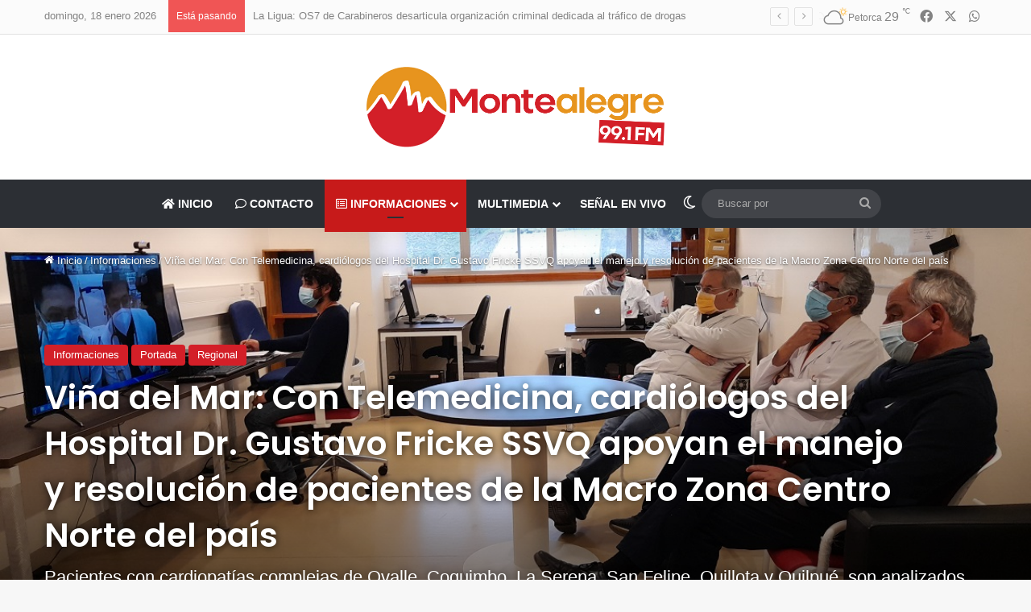

--- FILE ---
content_type: text/html; charset=UTF-8
request_url: https://montealegre.cl/vina-del-mar-con-telemedicina-cardiologos-del-hospital-dr-gustavo-fricke-ssvq-apoyan-el-manejo-y-resolucion-de-pacientes-de-la-macro-zona-centro-norte-del-pais/
body_size: 22032
content:
<!DOCTYPE html>
<html lang="es" class="" data-skin="light" prefix="og: http://ogp.me/ns# fb: http://ogp.me/ns/fb#">
<head>
	<meta charset="UTF-8" />
	<link rel="profile" href="https://gmpg.org/xfn/11" />
	<title>Viña del Mar: Con Telemedicina, cardiólogos del Hospital Dr. Gustavo Fricke SSVQ apoyan el manejo y resolución de pacientes de la Macro Zona Centro Norte del país &#8211; Montealegre</title>

<meta http-equiv='x-dns-prefetch-control' content='on'>
<link rel='dns-prefetch' href='//cdnjs.cloudflare.com' />
<link rel='dns-prefetch' href='//ajax.googleapis.com' />
<link rel='dns-prefetch' href='//fonts.googleapis.com' />
<link rel='dns-prefetch' href='//fonts.gstatic.com' />
<link rel='dns-prefetch' href='//s.gravatar.com' />
<link rel='dns-prefetch' href='//www.google-analytics.com' />
<link rel='preload' as='script' href='https://ajax.googleapis.com/ajax/libs/webfont/1/webfont.js'>
<meta name='robots' content='max-image-preview:large' />
	<style>img:is([sizes="auto" i], [sizes^="auto," i]) { contain-intrinsic-size: 3000px 1500px }</style>
	<link rel="alternate" type="application/rss+xml" title="Montealegre &raquo; Feed" href="https://montealegre.cl/feed/" />
<link rel="alternate" type="application/rss+xml" title="Montealegre &raquo; Feed de los comentarios" href="https://montealegre.cl/comments/feed/" />
		<script type="text/javascript">
			try {
				if( 'undefined' != typeof localStorage ){
					var tieSkin = localStorage.getItem('tie-skin');
				}

				
				var html = document.getElementsByTagName('html')[0].classList,
						htmlSkin = 'light';

				if( html.contains('dark-skin') ){
					htmlSkin = 'dark';
				}

				if( tieSkin != null && tieSkin != htmlSkin ){
					html.add('tie-skin-inverted');
					var tieSkinInverted = true;
				}

				if( tieSkin == 'dark' ){
					html.add('dark-skin');
				}
				else if( tieSkin == 'light' ){
					html.remove( 'dark-skin' );
				}
				
			} catch(e) { console.log( e ) }

		</script>
		<link rel="alternate" type="application/rss+xml" title="Montealegre &raquo; Comentario Viña del Mar: Con Telemedicina, cardiólogos del Hospital Dr. Gustavo Fricke SSVQ apoyan el manejo y resolución de pacientes de la Macro Zona Centro Norte del país del feed" href="https://montealegre.cl/vina-del-mar-con-telemedicina-cardiologos-del-hospital-dr-gustavo-fricke-ssvq-apoyan-el-manejo-y-resolucion-de-pacientes-de-la-macro-zona-centro-norte-del-pais/feed/" />

		<style type="text/css">
			:root{				
			--tie-preset-gradient-1: linear-gradient(135deg, rgba(6, 147, 227, 1) 0%, rgb(155, 81, 224) 100%);
			--tie-preset-gradient-2: linear-gradient(135deg, rgb(122, 220, 180) 0%, rgb(0, 208, 130) 100%);
			--tie-preset-gradient-3: linear-gradient(135deg, rgba(252, 185, 0, 1) 0%, rgba(255, 105, 0, 1) 100%);
			--tie-preset-gradient-4: linear-gradient(135deg, rgba(255, 105, 0, 1) 0%, rgb(207, 46, 46) 100%);
			--tie-preset-gradient-5: linear-gradient(135deg, rgb(238, 238, 238) 0%, rgb(169, 184, 195) 100%);
			--tie-preset-gradient-6: linear-gradient(135deg, rgb(74, 234, 220) 0%, rgb(151, 120, 209) 20%, rgb(207, 42, 186) 40%, rgb(238, 44, 130) 60%, rgb(251, 105, 98) 80%, rgb(254, 248, 76) 100%);
			--tie-preset-gradient-7: linear-gradient(135deg, rgb(255, 206, 236) 0%, rgb(152, 150, 240) 100%);
			--tie-preset-gradient-8: linear-gradient(135deg, rgb(254, 205, 165) 0%, rgb(254, 45, 45) 50%, rgb(107, 0, 62) 100%);
			--tie-preset-gradient-9: linear-gradient(135deg, rgb(255, 203, 112) 0%, rgb(199, 81, 192) 50%, rgb(65, 88, 208) 100%);
			--tie-preset-gradient-10: linear-gradient(135deg, rgb(255, 245, 203) 0%, rgb(182, 227, 212) 50%, rgb(51, 167, 181) 100%);
			--tie-preset-gradient-11: linear-gradient(135deg, rgb(202, 248, 128) 0%, rgb(113, 206, 126) 100%);
			--tie-preset-gradient-12: linear-gradient(135deg, rgb(2, 3, 129) 0%, rgb(40, 116, 252) 100%);
			--tie-preset-gradient-13: linear-gradient(135deg, #4D34FA, #ad34fa);
			--tie-preset-gradient-14: linear-gradient(135deg, #0057FF, #31B5FF);
			--tie-preset-gradient-15: linear-gradient(135deg, #FF007A, #FF81BD);
			--tie-preset-gradient-16: linear-gradient(135deg, #14111E, #4B4462);
			--tie-preset-gradient-17: linear-gradient(135deg, #F32758, #FFC581);

			
					--main-nav-background: #1f2024;
					--main-nav-secondry-background: rgba(0,0,0,0.2);
					--main-nav-primary-color: #0088ff;
					--main-nav-contrast-primary-color: #FFFFFF;
					--main-nav-text-color: #FFFFFF;
					--main-nav-secondry-text-color: rgba(225,255,255,0.5);
					--main-nav-main-border-color: rgba(255,255,255,0.07);
					--main-nav-secondry-border-color: rgba(255,255,255,0.04);
				
			}
		</style>
	<meta name="viewport" content="width=device-width, initial-scale=1.0" /><script type="text/javascript">
/* <![CDATA[ */
window._wpemojiSettings = {"baseUrl":"https:\/\/s.w.org\/images\/core\/emoji\/16.0.1\/72x72\/","ext":".png","svgUrl":"https:\/\/s.w.org\/images\/core\/emoji\/16.0.1\/svg\/","svgExt":".svg","source":{"concatemoji":"https:\/\/montealegre.cl\/wp-includes\/js\/wp-emoji-release.min.js?ver=6.8.3"}};
/*! This file is auto-generated */
!function(s,n){var o,i,e;function c(e){try{var t={supportTests:e,timestamp:(new Date).valueOf()};sessionStorage.setItem(o,JSON.stringify(t))}catch(e){}}function p(e,t,n){e.clearRect(0,0,e.canvas.width,e.canvas.height),e.fillText(t,0,0);var t=new Uint32Array(e.getImageData(0,0,e.canvas.width,e.canvas.height).data),a=(e.clearRect(0,0,e.canvas.width,e.canvas.height),e.fillText(n,0,0),new Uint32Array(e.getImageData(0,0,e.canvas.width,e.canvas.height).data));return t.every(function(e,t){return e===a[t]})}function u(e,t){e.clearRect(0,0,e.canvas.width,e.canvas.height),e.fillText(t,0,0);for(var n=e.getImageData(16,16,1,1),a=0;a<n.data.length;a++)if(0!==n.data[a])return!1;return!0}function f(e,t,n,a){switch(t){case"flag":return n(e,"\ud83c\udff3\ufe0f\u200d\u26a7\ufe0f","\ud83c\udff3\ufe0f\u200b\u26a7\ufe0f")?!1:!n(e,"\ud83c\udde8\ud83c\uddf6","\ud83c\udde8\u200b\ud83c\uddf6")&&!n(e,"\ud83c\udff4\udb40\udc67\udb40\udc62\udb40\udc65\udb40\udc6e\udb40\udc67\udb40\udc7f","\ud83c\udff4\u200b\udb40\udc67\u200b\udb40\udc62\u200b\udb40\udc65\u200b\udb40\udc6e\u200b\udb40\udc67\u200b\udb40\udc7f");case"emoji":return!a(e,"\ud83e\udedf")}return!1}function g(e,t,n,a){var r="undefined"!=typeof WorkerGlobalScope&&self instanceof WorkerGlobalScope?new OffscreenCanvas(300,150):s.createElement("canvas"),o=r.getContext("2d",{willReadFrequently:!0}),i=(o.textBaseline="top",o.font="600 32px Arial",{});return e.forEach(function(e){i[e]=t(o,e,n,a)}),i}function t(e){var t=s.createElement("script");t.src=e,t.defer=!0,s.head.appendChild(t)}"undefined"!=typeof Promise&&(o="wpEmojiSettingsSupports",i=["flag","emoji"],n.supports={everything:!0,everythingExceptFlag:!0},e=new Promise(function(e){s.addEventListener("DOMContentLoaded",e,{once:!0})}),new Promise(function(t){var n=function(){try{var e=JSON.parse(sessionStorage.getItem(o));if("object"==typeof e&&"number"==typeof e.timestamp&&(new Date).valueOf()<e.timestamp+604800&&"object"==typeof e.supportTests)return e.supportTests}catch(e){}return null}();if(!n){if("undefined"!=typeof Worker&&"undefined"!=typeof OffscreenCanvas&&"undefined"!=typeof URL&&URL.createObjectURL&&"undefined"!=typeof Blob)try{var e="postMessage("+g.toString()+"("+[JSON.stringify(i),f.toString(),p.toString(),u.toString()].join(",")+"));",a=new Blob([e],{type:"text/javascript"}),r=new Worker(URL.createObjectURL(a),{name:"wpTestEmojiSupports"});return void(r.onmessage=function(e){c(n=e.data),r.terminate(),t(n)})}catch(e){}c(n=g(i,f,p,u))}t(n)}).then(function(e){for(var t in e)n.supports[t]=e[t],n.supports.everything=n.supports.everything&&n.supports[t],"flag"!==t&&(n.supports.everythingExceptFlag=n.supports.everythingExceptFlag&&n.supports[t]);n.supports.everythingExceptFlag=n.supports.everythingExceptFlag&&!n.supports.flag,n.DOMReady=!1,n.readyCallback=function(){n.DOMReady=!0}}).then(function(){return e}).then(function(){var e;n.supports.everything||(n.readyCallback(),(e=n.source||{}).concatemoji?t(e.concatemoji):e.wpemoji&&e.twemoji&&(t(e.twemoji),t(e.wpemoji)))}))}((window,document),window._wpemojiSettings);
/* ]]> */
</script>
<style id='wp-emoji-styles-inline-css' type='text/css'>

	img.wp-smiley, img.emoji {
		display: inline !important;
		border: none !important;
		box-shadow: none !important;
		height: 1em !important;
		width: 1em !important;
		margin: 0 0.07em !important;
		vertical-align: -0.1em !important;
		background: none !important;
		padding: 0 !important;
	}
</style>
<style id='joinchat-button-style-inline-css' type='text/css'>
.wp-block-joinchat-button{border:none!important;text-align:center}.wp-block-joinchat-button figure{display:table;margin:0 auto;padding:0}.wp-block-joinchat-button figcaption{font:normal normal 400 .6em/2em var(--wp--preset--font-family--system-font,sans-serif);margin:0;padding:0}.wp-block-joinchat-button .joinchat-button__qr{background-color:#fff;border:6px solid #25d366;border-radius:30px;box-sizing:content-box;display:block;height:200px;margin:auto;overflow:hidden;padding:10px;width:200px}.wp-block-joinchat-button .joinchat-button__qr canvas,.wp-block-joinchat-button .joinchat-button__qr img{display:block;margin:auto}.wp-block-joinchat-button .joinchat-button__link{align-items:center;background-color:#25d366;border:6px solid #25d366;border-radius:30px;display:inline-flex;flex-flow:row nowrap;justify-content:center;line-height:1.25em;margin:0 auto;text-decoration:none}.wp-block-joinchat-button .joinchat-button__link:before{background:transparent var(--joinchat-ico) no-repeat center;background-size:100%;content:"";display:block;height:1.5em;margin:-.75em .75em -.75em 0;width:1.5em}.wp-block-joinchat-button figure+.joinchat-button__link{margin-top:10px}@media (orientation:landscape)and (min-height:481px),(orientation:portrait)and (min-width:481px){.wp-block-joinchat-button.joinchat-button--qr-only figure+.joinchat-button__link{display:none}}@media (max-width:480px),(orientation:landscape)and (max-height:480px){.wp-block-joinchat-button figure{display:none}}

</style>
<style id='global-styles-inline-css' type='text/css'>
:root{--wp--preset--aspect-ratio--square: 1;--wp--preset--aspect-ratio--4-3: 4/3;--wp--preset--aspect-ratio--3-4: 3/4;--wp--preset--aspect-ratio--3-2: 3/2;--wp--preset--aspect-ratio--2-3: 2/3;--wp--preset--aspect-ratio--16-9: 16/9;--wp--preset--aspect-ratio--9-16: 9/16;--wp--preset--color--black: #000000;--wp--preset--color--cyan-bluish-gray: #abb8c3;--wp--preset--color--white: #ffffff;--wp--preset--color--pale-pink: #f78da7;--wp--preset--color--vivid-red: #cf2e2e;--wp--preset--color--luminous-vivid-orange: #ff6900;--wp--preset--color--luminous-vivid-amber: #fcb900;--wp--preset--color--light-green-cyan: #7bdcb5;--wp--preset--color--vivid-green-cyan: #00d084;--wp--preset--color--pale-cyan-blue: #8ed1fc;--wp--preset--color--vivid-cyan-blue: #0693e3;--wp--preset--color--vivid-purple: #9b51e0;--wp--preset--color--global-color: #d31f28;--wp--preset--gradient--vivid-cyan-blue-to-vivid-purple: linear-gradient(135deg,rgba(6,147,227,1) 0%,rgb(155,81,224) 100%);--wp--preset--gradient--light-green-cyan-to-vivid-green-cyan: linear-gradient(135deg,rgb(122,220,180) 0%,rgb(0,208,130) 100%);--wp--preset--gradient--luminous-vivid-amber-to-luminous-vivid-orange: linear-gradient(135deg,rgba(252,185,0,1) 0%,rgba(255,105,0,1) 100%);--wp--preset--gradient--luminous-vivid-orange-to-vivid-red: linear-gradient(135deg,rgba(255,105,0,1) 0%,rgb(207,46,46) 100%);--wp--preset--gradient--very-light-gray-to-cyan-bluish-gray: linear-gradient(135deg,rgb(238,238,238) 0%,rgb(169,184,195) 100%);--wp--preset--gradient--cool-to-warm-spectrum: linear-gradient(135deg,rgb(74,234,220) 0%,rgb(151,120,209) 20%,rgb(207,42,186) 40%,rgb(238,44,130) 60%,rgb(251,105,98) 80%,rgb(254,248,76) 100%);--wp--preset--gradient--blush-light-purple: linear-gradient(135deg,rgb(255,206,236) 0%,rgb(152,150,240) 100%);--wp--preset--gradient--blush-bordeaux: linear-gradient(135deg,rgb(254,205,165) 0%,rgb(254,45,45) 50%,rgb(107,0,62) 100%);--wp--preset--gradient--luminous-dusk: linear-gradient(135deg,rgb(255,203,112) 0%,rgb(199,81,192) 50%,rgb(65,88,208) 100%);--wp--preset--gradient--pale-ocean: linear-gradient(135deg,rgb(255,245,203) 0%,rgb(182,227,212) 50%,rgb(51,167,181) 100%);--wp--preset--gradient--electric-grass: linear-gradient(135deg,rgb(202,248,128) 0%,rgb(113,206,126) 100%);--wp--preset--gradient--midnight: linear-gradient(135deg,rgb(2,3,129) 0%,rgb(40,116,252) 100%);--wp--preset--font-size--small: 13px;--wp--preset--font-size--medium: 20px;--wp--preset--font-size--large: 36px;--wp--preset--font-size--x-large: 42px;--wp--preset--spacing--20: 0.44rem;--wp--preset--spacing--30: 0.67rem;--wp--preset--spacing--40: 1rem;--wp--preset--spacing--50: 1.5rem;--wp--preset--spacing--60: 2.25rem;--wp--preset--spacing--70: 3.38rem;--wp--preset--spacing--80: 5.06rem;--wp--preset--shadow--natural: 6px 6px 9px rgba(0, 0, 0, 0.2);--wp--preset--shadow--deep: 12px 12px 50px rgba(0, 0, 0, 0.4);--wp--preset--shadow--sharp: 6px 6px 0px rgba(0, 0, 0, 0.2);--wp--preset--shadow--outlined: 6px 6px 0px -3px rgba(255, 255, 255, 1), 6px 6px rgba(0, 0, 0, 1);--wp--preset--shadow--crisp: 6px 6px 0px rgba(0, 0, 0, 1);}:where(.is-layout-flex){gap: 0.5em;}:where(.is-layout-grid){gap: 0.5em;}body .is-layout-flex{display: flex;}.is-layout-flex{flex-wrap: wrap;align-items: center;}.is-layout-flex > :is(*, div){margin: 0;}body .is-layout-grid{display: grid;}.is-layout-grid > :is(*, div){margin: 0;}:where(.wp-block-columns.is-layout-flex){gap: 2em;}:where(.wp-block-columns.is-layout-grid){gap: 2em;}:where(.wp-block-post-template.is-layout-flex){gap: 1.25em;}:where(.wp-block-post-template.is-layout-grid){gap: 1.25em;}.has-black-color{color: var(--wp--preset--color--black) !important;}.has-cyan-bluish-gray-color{color: var(--wp--preset--color--cyan-bluish-gray) !important;}.has-white-color{color: var(--wp--preset--color--white) !important;}.has-pale-pink-color{color: var(--wp--preset--color--pale-pink) !important;}.has-vivid-red-color{color: var(--wp--preset--color--vivid-red) !important;}.has-luminous-vivid-orange-color{color: var(--wp--preset--color--luminous-vivid-orange) !important;}.has-luminous-vivid-amber-color{color: var(--wp--preset--color--luminous-vivid-amber) !important;}.has-light-green-cyan-color{color: var(--wp--preset--color--light-green-cyan) !important;}.has-vivid-green-cyan-color{color: var(--wp--preset--color--vivid-green-cyan) !important;}.has-pale-cyan-blue-color{color: var(--wp--preset--color--pale-cyan-blue) !important;}.has-vivid-cyan-blue-color{color: var(--wp--preset--color--vivid-cyan-blue) !important;}.has-vivid-purple-color{color: var(--wp--preset--color--vivid-purple) !important;}.has-black-background-color{background-color: var(--wp--preset--color--black) !important;}.has-cyan-bluish-gray-background-color{background-color: var(--wp--preset--color--cyan-bluish-gray) !important;}.has-white-background-color{background-color: var(--wp--preset--color--white) !important;}.has-pale-pink-background-color{background-color: var(--wp--preset--color--pale-pink) !important;}.has-vivid-red-background-color{background-color: var(--wp--preset--color--vivid-red) !important;}.has-luminous-vivid-orange-background-color{background-color: var(--wp--preset--color--luminous-vivid-orange) !important;}.has-luminous-vivid-amber-background-color{background-color: var(--wp--preset--color--luminous-vivid-amber) !important;}.has-light-green-cyan-background-color{background-color: var(--wp--preset--color--light-green-cyan) !important;}.has-vivid-green-cyan-background-color{background-color: var(--wp--preset--color--vivid-green-cyan) !important;}.has-pale-cyan-blue-background-color{background-color: var(--wp--preset--color--pale-cyan-blue) !important;}.has-vivid-cyan-blue-background-color{background-color: var(--wp--preset--color--vivid-cyan-blue) !important;}.has-vivid-purple-background-color{background-color: var(--wp--preset--color--vivid-purple) !important;}.has-black-border-color{border-color: var(--wp--preset--color--black) !important;}.has-cyan-bluish-gray-border-color{border-color: var(--wp--preset--color--cyan-bluish-gray) !important;}.has-white-border-color{border-color: var(--wp--preset--color--white) !important;}.has-pale-pink-border-color{border-color: var(--wp--preset--color--pale-pink) !important;}.has-vivid-red-border-color{border-color: var(--wp--preset--color--vivid-red) !important;}.has-luminous-vivid-orange-border-color{border-color: var(--wp--preset--color--luminous-vivid-orange) !important;}.has-luminous-vivid-amber-border-color{border-color: var(--wp--preset--color--luminous-vivid-amber) !important;}.has-light-green-cyan-border-color{border-color: var(--wp--preset--color--light-green-cyan) !important;}.has-vivid-green-cyan-border-color{border-color: var(--wp--preset--color--vivid-green-cyan) !important;}.has-pale-cyan-blue-border-color{border-color: var(--wp--preset--color--pale-cyan-blue) !important;}.has-vivid-cyan-blue-border-color{border-color: var(--wp--preset--color--vivid-cyan-blue) !important;}.has-vivid-purple-border-color{border-color: var(--wp--preset--color--vivid-purple) !important;}.has-vivid-cyan-blue-to-vivid-purple-gradient-background{background: var(--wp--preset--gradient--vivid-cyan-blue-to-vivid-purple) !important;}.has-light-green-cyan-to-vivid-green-cyan-gradient-background{background: var(--wp--preset--gradient--light-green-cyan-to-vivid-green-cyan) !important;}.has-luminous-vivid-amber-to-luminous-vivid-orange-gradient-background{background: var(--wp--preset--gradient--luminous-vivid-amber-to-luminous-vivid-orange) !important;}.has-luminous-vivid-orange-to-vivid-red-gradient-background{background: var(--wp--preset--gradient--luminous-vivid-orange-to-vivid-red) !important;}.has-very-light-gray-to-cyan-bluish-gray-gradient-background{background: var(--wp--preset--gradient--very-light-gray-to-cyan-bluish-gray) !important;}.has-cool-to-warm-spectrum-gradient-background{background: var(--wp--preset--gradient--cool-to-warm-spectrum) !important;}.has-blush-light-purple-gradient-background{background: var(--wp--preset--gradient--blush-light-purple) !important;}.has-blush-bordeaux-gradient-background{background: var(--wp--preset--gradient--blush-bordeaux) !important;}.has-luminous-dusk-gradient-background{background: var(--wp--preset--gradient--luminous-dusk) !important;}.has-pale-ocean-gradient-background{background: var(--wp--preset--gradient--pale-ocean) !important;}.has-electric-grass-gradient-background{background: var(--wp--preset--gradient--electric-grass) !important;}.has-midnight-gradient-background{background: var(--wp--preset--gradient--midnight) !important;}.has-small-font-size{font-size: var(--wp--preset--font-size--small) !important;}.has-medium-font-size{font-size: var(--wp--preset--font-size--medium) !important;}.has-large-font-size{font-size: var(--wp--preset--font-size--large) !important;}.has-x-large-font-size{font-size: var(--wp--preset--font-size--x-large) !important;}
:where(.wp-block-post-template.is-layout-flex){gap: 1.25em;}:where(.wp-block-post-template.is-layout-grid){gap: 1.25em;}
:where(.wp-block-columns.is-layout-flex){gap: 2em;}:where(.wp-block-columns.is-layout-grid){gap: 2em;}
:root :where(.wp-block-pullquote){font-size: 1.5em;line-height: 1.6;}
</style>
<link rel='stylesheet' id='contact-form-7-css' href='https://montealegre.cl/wp-content/plugins/contact-form-7/includes/css/styles.css?ver=6.1.3' type='text/css' media='all' />
<link rel='stylesheet' id='taqyeem-buttons-style-css' href='https://montealegre.cl/wp-content/plugins/taqyeem-buttons/assets/style.css?ver=6.8.3' type='text/css' media='all' />
<link rel='stylesheet' id='tie-css-base-css' href='https://montealegre.cl/wp-content/themes/jannah/assets/css/base.min.css?ver=7.2.0' type='text/css' media='all' />
<link rel='stylesheet' id='tie-css-styles-css' href='https://montealegre.cl/wp-content/themes/jannah/assets/css/style.min.css?ver=7.2.0' type='text/css' media='all' />
<link rel='stylesheet' id='tie-css-widgets-css' href='https://montealegre.cl/wp-content/themes/jannah/assets/css/widgets.min.css?ver=7.2.0' type='text/css' media='all' />
<link rel='stylesheet' id='tie-css-helpers-css' href='https://montealegre.cl/wp-content/themes/jannah/assets/css/helpers.min.css?ver=7.2.0' type='text/css' media='all' />
<link rel='stylesheet' id='tie-fontawesome5-css' href='https://montealegre.cl/wp-content/themes/jannah/assets/css/fontawesome.css?ver=7.2.0' type='text/css' media='all' />
<link rel='stylesheet' id='tie-css-ilightbox-css' href='https://montealegre.cl/wp-content/themes/jannah/assets/ilightbox/dark-skin/skin.css?ver=7.2.0' type='text/css' media='all' />
<link rel='stylesheet' id='tie-css-single-css' href='https://montealegre.cl/wp-content/themes/jannah/assets/css/single.min.css?ver=7.2.0' type='text/css' media='all' />
<link rel='stylesheet' id='tie-css-print-css' href='https://montealegre.cl/wp-content/themes/jannah/assets/css/print.css?ver=7.2.0' type='text/css' media='print' />
<link rel='stylesheet' id='taqyeem-styles-css' href='https://montealegre.cl/wp-content/themes/jannah/assets/css/plugins/taqyeem.min.css?ver=7.2.0' type='text/css' media='all' />
<style id='taqyeem-styles-inline-css' type='text/css'>
.wf-active .logo-text,.wf-active h1,.wf-active h2,.wf-active h3,.wf-active h4,.wf-active h5,.wf-active h6,.wf-active .the-subtitle{font-family: 'Poppins';}#main-nav .main-menu > ul > li > a{text-transform: uppercase;}:root:root{--brand-color: #d31f28;--dark-brand-color: #a10000;--bright-color: #FFFFFF;--base-color: #2c2f34;}#reading-position-indicator{box-shadow: 0 0 10px rgba( 211,31,40,0.7);}:root:root{--brand-color: #d31f28;--dark-brand-color: #a10000;--bright-color: #FFFFFF;--base-color: #2c2f34;}#reading-position-indicator{box-shadow: 0 0 10px rgba( 211,31,40,0.7);}#header-notification-bar{background: var( --tie-preset-gradient-13 );}#header-notification-bar{--tie-buttons-color: #FFFFFF;--tie-buttons-border-color: #FFFFFF;--tie-buttons-hover-color: #e1e1e1;--tie-buttons-hover-text: #000000;}#header-notification-bar{--tie-buttons-text: #000000;}#top-nav,#top-nav .sub-menu,#top-nav .comp-sub-menu,#top-nav .ticker-content,#top-nav .ticker-swipe,.top-nav-boxed #top-nav .topbar-wrapper,.top-nav-dark .top-menu ul,#autocomplete-suggestions.search-in-top-nav{background-color : #fbfbfb;}#top-nav *,#autocomplete-suggestions.search-in-top-nav{border-color: rgba( #000000,0.08);}#top-nav .icon-basecloud-bg:after{color: #fbfbfb;}#top-nav a:not(:hover),#top-nav input,#top-nav #search-submit,#top-nav .fa-spinner,#top-nav .dropdown-social-icons li a span,#top-nav .components > li .social-link:not(:hover) span,#autocomplete-suggestions.search-in-top-nav a{color: #838383;}#top-nav input::-moz-placeholder{color: #838383;}#top-nav input:-moz-placeholder{color: #838383;}#top-nav input:-ms-input-placeholder{color: #838383;}#top-nav input::-webkit-input-placeholder{color: #838383;}#top-nav,.search-in-top-nav{--tie-buttons-color: #000000;--tie-buttons-border-color: #000000;--tie-buttons-text: #FFFFFF;--tie-buttons-hover-color: #000000;}#top-nav a:hover,#top-nav .menu li:hover > a,#top-nav .menu > .tie-current-menu > a,#top-nav .components > li:hover > a,#top-nav .components #search-submit:hover,#autocomplete-suggestions.search-in-top-nav .post-title a:hover{color: #000000;}#top-nav,#top-nav .comp-sub-menu,#top-nav .tie-weather-widget{color: #838383;}#autocomplete-suggestions.search-in-top-nav .post-meta,#autocomplete-suggestions.search-in-top-nav .post-meta a:not(:hover){color: rgba( 131,131,131,0.7 );}#top-nav .weather-icon .icon-cloud,#top-nav .weather-icon .icon-basecloud-bg,#top-nav .weather-icon .icon-cloud-behind{color: #838383 !important;}#main-nav,#main-nav .menu-sub-content,#main-nav .comp-sub-menu,#main-nav ul.cats-vertical li a.is-active,#main-nav ul.cats-vertical li a:hover,#autocomplete-suggestions.search-in-main-nav{background-color: #2c2f34;}#main-nav{border-width: 0;}#theme-header #main-nav:not(.fixed-nav){bottom: 0;}#main-nav .icon-basecloud-bg:after{color: #2c2f34;}#autocomplete-suggestions.search-in-main-nav{border-color: rgba(255,255,255,0.07);}.main-nav-boxed #main-nav .main-menu-wrapper{border-width: 0;}#main-nav a:not(:hover),#main-nav a.social-link:not(:hover) span,#main-nav .dropdown-social-icons li a span,#autocomplete-suggestions.search-in-main-nav a{color: #ffffff;}.main-nav,.search-in-main-nav{--main-nav-primary-color: #c71a1a;--tie-buttons-color: #c71a1a;--tie-buttons-border-color: #c71a1a;--tie-buttons-text: #FFFFFF;--tie-buttons-hover-color: #a90000;}#main-nav .mega-links-head:after,#main-nav .cats-horizontal a.is-active,#main-nav .cats-horizontal a:hover,#main-nav .spinner > div{background-color: #c71a1a;}#main-nav .menu ul li:hover > a,#main-nav .menu ul li.current-menu-item:not(.mega-link-column) > a,#main-nav .components a:hover,#main-nav .components > li:hover > a,#main-nav #search-submit:hover,#main-nav .cats-vertical a.is-active,#main-nav .cats-vertical a:hover,#main-nav .mega-menu .post-meta a:hover,#main-nav .mega-menu .post-box-title a:hover,#autocomplete-suggestions.search-in-main-nav a:hover,#main-nav .spinner-circle:after{color: #c71a1a;}#main-nav .menu > li.tie-current-menu > a,#main-nav .menu > li:hover > a,.theme-header #main-nav .mega-menu .cats-horizontal a.is-active,.theme-header #main-nav .mega-menu .cats-horizontal a:hover{color: #FFFFFF;}#main-nav .menu > li.tie-current-menu > a:before,#main-nav .menu > li:hover > a:before{border-top-color: #FFFFFF;}#main-nav,#main-nav input,#main-nav #search-submit,#main-nav .fa-spinner,#main-nav .comp-sub-menu,#main-nav .tie-weather-widget{color: #aaaaaa;}#main-nav input::-moz-placeholder{color: #aaaaaa;}#main-nav input:-moz-placeholder{color: #aaaaaa;}#main-nav input:-ms-input-placeholder{color: #aaaaaa;}#main-nav input::-webkit-input-placeholder{color: #aaaaaa;}#main-nav .mega-menu .post-meta,#main-nav .mega-menu .post-meta a,#autocomplete-suggestions.search-in-main-nav .post-meta{color: rgba(170,170,170,0.6);}#main-nav .weather-icon .icon-cloud,#main-nav .weather-icon .icon-basecloud-bg,#main-nav .weather-icon .icon-cloud-behind{color: #aaaaaa !important;}#footer{background-color: #333333;}#site-info{background-color: #2e2e2e;}#footer .posts-list-counter .posts-list-items li.widget-post-list:before{border-color: #333333;}#footer .timeline-widget a .date:before{border-color: rgba(51,51,51,0.8);}#footer .footer-boxed-widget-area,#footer textarea,#footer input:not([type=submit]),#footer select,#footer code,#footer kbd,#footer pre,#footer samp,#footer .show-more-button,#footer .slider-links .tie-slider-nav span,#footer #wp-calendar,#footer #wp-calendar tbody td,#footer #wp-calendar thead th,#footer .widget.buddypress .item-options a{border-color: rgba(255,255,255,0.1);}#footer .social-statistics-widget .white-bg li.social-icons-item a,#footer .widget_tag_cloud .tagcloud a,#footer .latest-tweets-widget .slider-links .tie-slider-nav span,#footer .widget_layered_nav_filters a{border-color: rgba(255,255,255,0.1);}#footer .social-statistics-widget .white-bg li:before{background: rgba(255,255,255,0.1);}.site-footer #wp-calendar tbody td{background: rgba(255,255,255,0.02);}#footer .white-bg .social-icons-item a span.followers span,#footer .circle-three-cols .social-icons-item a .followers-num,#footer .circle-three-cols .social-icons-item a .followers-name{color: rgba(255,255,255,0.8);}#footer .timeline-widget ul:before,#footer .timeline-widget a:not(:hover) .date:before{background-color: #151515;}.tie-cat-2,.tie-cat-item-2 > span{background-color:#e67e22 !important;color:#FFFFFF !important;}.tie-cat-2:after{border-top-color:#e67e22 !important;}.tie-cat-2:hover{background-color:#c86004 !important;}.tie-cat-2:hover:after{border-top-color:#c86004 !important;}.tie-cat-12,.tie-cat-item-12 > span{background-color:#2ecc71 !important;color:#FFFFFF !important;}.tie-cat-12:after{border-top-color:#2ecc71 !important;}.tie-cat-12:hover{background-color:#10ae53 !important;}.tie-cat-12:hover:after{border-top-color:#10ae53 !important;}.tie-cat-16,.tie-cat-item-16 > span{background-color:#9b59b6 !important;color:#FFFFFF !important;}.tie-cat-16:after{border-top-color:#9b59b6 !important;}.tie-cat-16:hover{background-color:#7d3b98 !important;}.tie-cat-16:hover:after{border-top-color:#7d3b98 !important;}.tie-cat-18,.tie-cat-item-18 > span{background-color:#34495e !important;color:#FFFFFF !important;}.tie-cat-18:after{border-top-color:#34495e !important;}.tie-cat-18:hover{background-color:#162b40 !important;}.tie-cat-18:hover:after{border-top-color:#162b40 !important;}.tie-cat-19,.tie-cat-item-19 > span{background-color:#795548 !important;color:#FFFFFF !important;}.tie-cat-19:after{border-top-color:#795548 !important;}.tie-cat-19:hover{background-color:#5b372a !important;}.tie-cat-19:hover:after{border-top-color:#5b372a !important;}.tie-cat-20,.tie-cat-item-20 > span{background-color:#4CAF50 !important;color:#FFFFFF !important;}.tie-cat-20:after{border-top-color:#4CAF50 !important;}.tie-cat-20:hover{background-color:#2e9132 !important;}.tie-cat-20:hover:after{border-top-color:#2e9132 !important;}@media (min-width: 1200px){.container{width: auto;}}.boxed-layout #tie-wrapper,.boxed-layout .fixed-nav{max-width: 1330px;}@media (min-width: 1300px){.container,.wide-next-prev-slider-wrapper .slider-main-container{max-width: 1300px;}}@media (max-width: 991px){.side-aside #mobile-menu .menu > li{border-color: rgba(255,255,255,0.05);}}@media (max-width: 991px){.side-aside.normal-side{background-color: #c71a1a;}}.tie-insta-header {margin-bottom: 15px;}.tie-insta-avatar a {width: 70px;height: 70px;display: block;position: relative;float: left;margin-right: 15px;margin-bottom: 15px;}.tie-insta-avatar a:before {content: "";position: absolute;width: calc(100% + 6px);height: calc(100% + 6px);left: -3px;top: -3px;border-radius: 50%;background: #d6249f;background: radial-gradient(circle at 30% 107%,#fdf497 0%,#fdf497 5%,#fd5949 45%,#d6249f 60%,#285AEB 90%);}.tie-insta-avatar a:after {position: absolute;content: "";width: calc(100% + 3px);height: calc(100% + 3px);left: -2px;top: -2px;border-radius: 50%;background: #fff;}.dark-skin .tie-insta-avatar a:after {background: #27292d;}.tie-insta-avatar img {border-radius: 50%;position: relative;z-index: 2;transition: all 0.25s;}.tie-insta-avatar img:hover {box-shadow: 0px 0px 15px 0 #6b54c6;}.tie-insta-info {font-size: 1.3em;font-weight: bold;margin-bottom: 5px;}
</style>
<script type="text/javascript" id="sfpp-fb-root-js-extra">
/* <![CDATA[ */
var sfpp_script_vars = {"language":"es_ES","appId":"297186066963865"};
/* ]]> */
</script>
<script type="text/javascript" async="async" src="https://montealegre.cl/wp-content/plugins/simple-facebook-twitter-widget/js/simple-facebook-page-root.js?ver=1.7.0" id="sfpp-fb-root-js"></script>
<script type="text/javascript" src="https://montealegre.cl/wp-includes/js/jquery/jquery.min.js?ver=3.7.1" id="jquery-core-js"></script>
<script type="text/javascript" src="https://montealegre.cl/wp-includes/js/jquery/jquery-migrate.min.js?ver=3.4.1" id="jquery-migrate-js"></script>
<link rel="https://api.w.org/" href="https://montealegre.cl/wp-json/" /><link rel="alternate" title="JSON" type="application/json" href="https://montealegre.cl/wp-json/wp/v2/posts/3260" /><link rel="EditURI" type="application/rsd+xml" title="RSD" href="https://montealegre.cl/xmlrpc.php?rsd" />
<meta name="generator" content="WordPress 6.8.3" />
<link rel="canonical" href="https://montealegre.cl/vina-del-mar-con-telemedicina-cardiologos-del-hospital-dr-gustavo-fricke-ssvq-apoyan-el-manejo-y-resolucion-de-pacientes-de-la-macro-zona-centro-norte-del-pais/" />
<link rel='shortlink' href='https://montealegre.cl/?p=3260' />
<link rel="alternate" title="oEmbed (JSON)" type="application/json+oembed" href="https://montealegre.cl/wp-json/oembed/1.0/embed?url=https%3A%2F%2Fmontealegre.cl%2Fvina-del-mar-con-telemedicina-cardiologos-del-hospital-dr-gustavo-fricke-ssvq-apoyan-el-manejo-y-resolucion-de-pacientes-de-la-macro-zona-centro-norte-del-pais%2F" />
<link rel="alternate" title="oEmbed (XML)" type="text/xml+oembed" href="https://montealegre.cl/wp-json/oembed/1.0/embed?url=https%3A%2F%2Fmontealegre.cl%2Fvina-del-mar-con-telemedicina-cardiologos-del-hospital-dr-gustavo-fricke-ssvq-apoyan-el-manejo-y-resolucion-de-pacientes-de-la-macro-zona-centro-norte-del-pais%2F&#038;format=xml" />
<script type='text/javascript'>
/* <![CDATA[ */
var taqyeem = {"ajaxurl":"https://montealegre.cl/wp-admin/admin-ajax.php" , "your_rating":"Your Rating:"};
/* ]]> */
</script>

 <meta name="description" content="Cada semana incansablemente, los cardiólogos del Hospital Dr. Gustavo Fricke se instalan frente a la pantalla junto a sus colegas de especialidad de d" /><meta http-equiv="X-UA-Compatible" content="IE=edge">
<link rel="icon" href="https://montealegre.cl/wp-content/uploads/2020/03/cropped-logo-2-32x32.png" sizes="32x32" />
<link rel="icon" href="https://montealegre.cl/wp-content/uploads/2020/03/cropped-logo-2-192x192.png" sizes="192x192" />
<link rel="apple-touch-icon" href="https://montealegre.cl/wp-content/uploads/2020/03/cropped-logo-2-180x180.png" />
<meta name="msapplication-TileImage" content="https://montealegre.cl/wp-content/uploads/2020/03/cropped-logo-2-270x270.png" />

<!-- START - Open Graph and Twitter Card Tags 3.3.7 -->
 <!-- Facebook Open Graph -->
  <meta property="og:locale" content="es_ES"/>
  <meta property="og:site_name" content="Montealegre"/>
  <meta property="og:title" content="Viña del Mar: Con Telemedicina, cardiólogos del Hospital Dr. Gustavo Fricke SSVQ apoyan el manejo y resolución de pacientes de la Macro Zona Centro Norte del país"/>
  <meta property="og:url" content="https://montealegre.cl/vina-del-mar-con-telemedicina-cardiologos-del-hospital-dr-gustavo-fricke-ssvq-apoyan-el-manejo-y-resolucion-de-pacientes-de-la-macro-zona-centro-norte-del-pais/"/>
  <meta property="og:type" content="article"/>
  <meta property="og:description" content="Cada semana incansablemente, los cardiólogos del Hospital Dr. Gustavo Fricke se instalan frente a la pantalla junto a sus colegas de especialidad de diferentes Hospitales fuera de la región que pertenecen a la denominada Macro Zona Centro Norte del país. Revisan exámenes, discuten procedimientos y p"/>
  <meta property="og:image" content="https://montealegre.cl/wp-content/uploads/2021/08/SSVQ-VINA-TELEMEDICINA-CARDIOVASCULAR-4.jpg"/>
  <meta property="og:image:url" content="https://montealegre.cl/wp-content/uploads/2021/08/SSVQ-VINA-TELEMEDICINA-CARDIOVASCULAR-4.jpg"/>
  <meta property="og:image:secure_url" content="https://montealegre.cl/wp-content/uploads/2021/08/SSVQ-VINA-TELEMEDICINA-CARDIOVASCULAR-4.jpg"/>
  <meta property="article:published_time" content="2021-08-25T12:27:37-04:00"/>
  <meta property="article:modified_time" content="2021-08-25T12:27:37-04:00" />
  <meta property="og:updated_time" content="2021-08-25T12:27:37-04:00" />
  <meta property="article:section" content="Informaciones"/>
  <meta property="article:section" content="Portada"/>
  <meta property="article:section" content="Regional"/>
  <meta property="article:publisher" content="https://www.facebook.com/montealegrefm/"/>
 <!-- Google+ / Schema.org -->
 <!-- Twitter Cards -->
  <meta name="twitter:title" content="Viña del Mar: Con Telemedicina, cardiólogos del Hospital Dr. Gustavo Fricke SSVQ apoyan el manejo y resolución de pacientes de la Macro Zona Centro Norte del país"/>
  <meta name="twitter:url" content="https://montealegre.cl/vina-del-mar-con-telemedicina-cardiologos-del-hospital-dr-gustavo-fricke-ssvq-apoyan-el-manejo-y-resolucion-de-pacientes-de-la-macro-zona-centro-norte-del-pais/"/>
  <meta name="twitter:description" content="Cada semana incansablemente, los cardiólogos del Hospital Dr. Gustavo Fricke se instalan frente a la pantalla junto a sus colegas de especialidad de diferentes Hospitales fuera de la región que pertenecen a la denominada Macro Zona Centro Norte del país. Revisan exámenes, discuten procedimientos y p"/>
  <meta name="twitter:image" content="https://montealegre.cl/wp-content/uploads/2021/08/SSVQ-VINA-TELEMEDICINA-CARDIOVASCULAR-4.jpg"/>
  <meta name="twitter:card" content="summary_large_image"/>
  <meta name="twitter:site" content="@montealegrefm"/>
 <!-- SEO -->
 <!-- Misc. tags -->
 <!-- is_singular -->
<!-- END - Open Graph and Twitter Card Tags 3.3.7 -->
	
</head>

<body id="tie-body" class="wp-singular post-template-default single single-post postid-3260 single-format-standard wp-theme-jannah tie-no-js wrapper-has-shadow block-head-2 magazine2 is-thumb-overlay-disabled is-desktop is-header-layout-2 sidebar-right has-sidebar post-layout-4 narrow-title-narrow-media is-standard-format has-mobile-share post-has-toggle hide_banner_top hide_breaking_news hide_share_post_top hide_share_post_bottom hide_post_authorbio">



<div class="background-overlay">

	<div id="tie-container" class="site tie-container">

		
		<div id="tie-wrapper">

			
<header id="theme-header" class="theme-header header-layout-2 main-nav-dark main-nav-default-dark main-nav-below no-stream-item top-nav-active top-nav-light top-nav-default-light top-nav-above has-shadow has-normal-width-logo mobile-header-centered">
	
<nav id="top-nav"  class="has-date-breaking-components top-nav header-nav has-breaking-news" aria-label="Menú de Navegación secundario">
	<div class="container">
		<div class="topbar-wrapper">

			
					<div class="topbar-today-date">
						domingo, 18 enero 2026					</div>
					
			<div class="tie-alignleft">
				
<div class="breaking controls-is-active">

	<span class="breaking-title">
		<span class="tie-icon-bolt breaking-icon" aria-hidden="true"></span>
		<span class="breaking-title-text">Está pasando</span>
	</span>

	<ul id="breaking-news-in-header" class="breaking-news" data-type="slideRight" data-arrows="true">

		
							<li class="news-item">
								<a href="https://montealegre.cl/la-ligua-os7-de-carabineros-desarticula-organizacion-criminal-dedicada-al-trafico-de-drogas/">La Ligua: OS7 de Carabineros desarticula organización criminal dedicada al tráfico de drogas</a>
							</li>

							
							<li class="news-item">
								<a href="https://montealegre.cl/la-ligua-pdi-fiscaliza-a-extranjeros/">La Ligua: PDI fiscaliza a extranjeros</a>
							</li>

							
							<li class="news-item">
								<a href="https://montealegre.cl/la-ligua-expo-la-ligua-2026-abre-sus-puertas-el-21-de-enero/">La Ligua: Expo La Ligua 2026 abre sus puertas el 21 de enero</a>
							</li>

							
							<li class="news-item">
								<a href="https://montealegre.cl/panquehue-pdi-detiene-a-autor-de-homicidio-frustrado/">Panquehue: PDI detiene a autor de homicidio frustrado</a>
							</li>

							
							<li class="news-item">
								<a href="https://montealegre.cl/biministro-garcia-inaugura-seminario-en-congreso-futuro/">Biministro García inaugura Seminario en Congreso Futuro</a>
							</li>

							
							<li class="news-item">
								<a href="https://montealegre.cl/senapred-declara-alerta-roja-en-la-provincia-de-petorca/">SENAPRED declara Alerta Roja en la provincia de Petorca</a>
							</li>

							
							<li class="news-item">
								<a href="https://montealegre.cl/olmue-pdi-realiza-masiva-fiscalizacion-a-extranjeros-a-dias-del-festival-del-huaso-de-olmue/">Olmué: PDI realiza masiva fiscalización a extranjeros a días del Festival del Huaso de Olmué</a>
							</li>

							
							<li class="news-item">
								<a href="https://montealegre.cl/los-andes-pdi-detiene-a-otros-integrantes-de-organizacion-dedicada-a-encerronas/">Los Andes: PDI detiene a otros integrantes de organización dedicada a encerronas</a>
							</li>

							
							<li class="news-item">
								<a href="https://montealegre.cl/zapallar-en-el-parque-de-la-paz-se-vive-gran-experiencia-wellness/">Zapallar: En el Parque de la Paz se vive gran experiencia Wellness</a>
							</li>

							
							<li class="news-item">
								<a href="https://montealegre.cl/papudo-pullally-conmemoro-su-aniversario-427-con-actividades-centradas-en-la-historia-la-tradicion-y-la-identidad-local/">Papudo: Pullally conmemoró su aniversario 427 con actividades centradas en la historia, la tradición y la identidad local</a>
							</li>

							
	</ul>
</div><!-- #breaking /-->
			</div><!-- .tie-alignleft /-->

			<div class="tie-alignright">
				<ul class="components"><li class="weather-menu-item menu-item custom-menu-link">
				<div class="tie-weather-widget is-animated" title="Parcialmente Nublado">
					<div class="weather-wrap">

						<div class="weather-forecast-day small-weather-icons">
							
					<div class="weather-icon">
						<div class="icon-cloud"></div>
						<div class="icon-cloud-behind"></div>
						<div class="icon-basecloud-bg"></div>
						<div class="icon-sun-animi"></div>
					</div>
										</div><!-- .weather-forecast-day -->

						<div class="city-data">
							<span>Petorca</span>
							<span class="weather-current-temp">
								29								<sup>&#x2103;</sup>
							</span>
						</div><!-- .city-data -->

					</div><!-- .weather-wrap -->
				</div><!-- .tie-weather-widget -->
				</li> <li class="social-icons-item"><a class="social-link facebook-social-icon" rel="external noopener nofollow" target="_blank" href="https://www.facebook.com/montealegrefm/"><span class="tie-social-icon tie-icon-facebook"></span><span class="screen-reader-text">Facebook</span></a></li><li class="social-icons-item"><a class="social-link twitter-social-icon" rel="external noopener nofollow" target="_blank" href="https://www.twitter.com/montealegrefm/"><span class="tie-social-icon tie-icon-twitter"></span><span class="screen-reader-text">X</span></a></li><li class="social-icons-item"><a class="social-link whatsapp-social-icon" rel="external noopener nofollow" target="_blank" href="https://api.whatsapp.com/send?phone=56942059852&#038;text=%C2%A1Hola%20amigos%20de%20Radio%20Montealegre!"><span class="tie-social-icon tie-icon-whatsapp"></span><span class="screen-reader-text">WhatsApp</span></a></li> </ul><!-- Components -->			</div><!-- .tie-alignright /-->

		</div><!-- .topbar-wrapper /-->
	</div><!-- .container /-->
</nav><!-- #top-nav /-->

<div class="container header-container">
	<div class="tie-row logo-row">

		
		<div class="logo-wrapper">
			<div class="tie-col-md-4 logo-container clearfix">
				<div id="mobile-header-components-area_1" class="mobile-header-components"><ul class="components"><li class="mobile-component_menu custom-menu-link"><a href="#" id="mobile-menu-icon" class="menu-text-wrapper"><span class="tie-mobile-menu-icon nav-icon is-layout-1"></span><span class="menu-text">Menú</span></a></li></ul></div>
		<div id="logo" class="image-logo" >

			
			<a title="Montealegre" href="https://montealegre.cl/">
				
				<picture class="tie-logo-default tie-logo-picture">
					
					<source class="tie-logo-source-default tie-logo-source" srcset="https://montealegre.cl/wp-content/uploads/2020/03/montealegre2.png">
					<img class="tie-logo-img-default tie-logo-img" src="https://montealegre.cl/wp-content/uploads/2020/03/montealegre2.png" alt="Montealegre" width="500" height="100" style="max-height:100px; width: auto;" />
				</picture>
						</a>

			
		</div><!-- #logo /-->

		<div id="mobile-header-components-area_2" class="mobile-header-components"><ul class="components"><li class="mobile-component_skin custom-menu-link">
				<a href="#" class="change-skin" title="Switch skin">
					<span class="tie-icon-moon change-skin-icon" aria-hidden="true"></span>
					<span class="screen-reader-text">Switch skin</span>
				</a>
			</li></ul></div>			</div><!-- .tie-col /-->
		</div><!-- .logo-wrapper /-->

		
	</div><!-- .tie-row /-->
</div><!-- .container /-->

<div class="main-nav-wrapper">
	<nav id="main-nav"  class="main-nav header-nav menu-style-default menu-style-solid-bg"  aria-label="Menú de Navegación principal">
		<div class="container">

			<div class="main-menu-wrapper">

				
				<div id="menu-components-wrap">

					
					<div class="main-menu main-menu-wrap">
						<div id="main-nav-menu" class="main-menu header-menu"><ul id="menu-menu-principal" class="menu"><li id="menu-item-1014" class="menu-item menu-item-type-custom menu-item-object-custom menu-item-home menu-item-1014 menu-item-has-icon"><a href="http://montealegre.cl/"> <span aria-hidden="true" class="tie-menu-icon fas fa-home"></span> Inicio</a></li>
<li id="menu-item-1035" class="menu-item menu-item-type-post_type menu-item-object-page menu-item-1035 menu-item-has-icon"><a href="https://montealegre.cl/contacto/"> <span aria-hidden="true" class="tie-menu-icon far fa-comment"></span> Contacto</a></li>
<li id="menu-item-1028" class="menu-item menu-item-type-taxonomy menu-item-object-category current-post-ancestor current-menu-parent current-post-parent menu-item-1028 tie-current-menu menu-item-has-icon mega-menu mega-cat mega-menu-posts " data-id="24" ><a href="https://montealegre.cl/sitio/informaciones/"> <span aria-hidden="true" class="tie-menu-icon far fa-list-alt"></span> Informaciones</a>
<div class="mega-menu-block menu-sub-content"  >

<div class="mega-menu-content">
<div class="mega-cat-wrapper">
<ul class="mega-cat-sub-categories cats-vertical">
<li class="mega-all-link"><a href="https://montealegre.cl/sitio/informaciones/" class="is-active is-loaded mega-sub-cat" data-id="24">Todos</a></li>
<li class="mega-sub-cat-33"><a href="https://montealegre.cl/sitio/informaciones/mundo/" class="mega-sub-cat"  data-id="33">Mundial</a></li>
<li class="mega-sub-cat-27"><a href="https://montealegre.cl/sitio/informaciones/nacional/" class="mega-sub-cat"  data-id="27">Nacional</a></li>
<li class="mega-sub-cat-25"><a href="https://montealegre.cl/sitio/informaciones/provincial/" class="mega-sub-cat"  data-id="25">Provincial</a></li>
<li class="mega-sub-cat-26"><a href="https://montealegre.cl/sitio/informaciones/regional/" class="mega-sub-cat"  data-id="26">Regional</a></li>
</ul>

						<div class="mega-cat-content mega-cat-sub-exists vertical-posts">

								<div class="mega-ajax-content mega-cat-posts-container clearfix">

						</div><!-- .mega-ajax-content -->

						</div><!-- .mega-cat-content -->

					</div><!-- .mega-cat-Wrapper -->

</div><!-- .mega-menu-content -->

</div><!-- .mega-menu-block --> 
</li>
<li id="menu-item-1031" class="menu-item menu-item-type-taxonomy menu-item-object-category menu-item-1031 mega-menu mega-cat mega-menu-posts " data-id="28" ><a href="https://montealegre.cl/sitio/multimedia/">Multimedia</a>
<div class="mega-menu-block menu-sub-content"  >

<div class="mega-menu-content">
<div class="mega-cat-wrapper">
<ul class="mega-cat-sub-categories cats-vertical">
<li class="mega-all-link"><a href="https://montealegre.cl/sitio/multimedia/" class="is-active is-loaded mega-sub-cat" data-id="28">Todos</a></li>
<li class="mega-sub-cat-99"><a href="https://montealegre.cl/sitio/multimedia/entrevistas/" class="mega-sub-cat"  data-id="99">Entrevistas</a></li>
<li class="mega-sub-cat-34"><a href="https://montealegre.cl/sitio/multimedia/musica/" class="mega-sub-cat"  data-id="34">Música</a></li>
<li class="mega-sub-cat-29"><a href="https://montealegre.cl/sitio/multimedia/videos/" class="mega-sub-cat"  data-id="29">Videos</a></li>
</ul>

						<div class="mega-cat-content mega-cat-sub-exists vertical-posts">

								<div class="mega-ajax-content mega-cat-posts-container clearfix">

						</div><!-- .mega-ajax-content -->

						</div><!-- .mega-cat-content -->

					</div><!-- .mega-cat-Wrapper -->

</div><!-- .mega-menu-content -->

</div><!-- .mega-menu-block --> 
</li>
<li id="menu-item-1157" class="menu-item menu-item-type-gs_sim menu-item-object-gs_sim menu-item-1157"><script language="JavaScript" type="text/javascript">
<!--//BEGIN Script

function new_window(url) {

link = window.open(url,"Link","toolbar=0,location=0,directories=0,status=0,menubar=0,scrollbars=yes,resizable=0,width=390px,height=750px,left=80px,top=80px");

}
//END Script-->
</script>
           
<a href="javascript:new_window('http://envivo.montealegre.cl')">Señal en vivo</a></li>
</ul></div>					</div><!-- .main-menu /-->

					<ul class="components">	<li class="skin-icon menu-item custom-menu-link">
		<a href="#" class="change-skin" title="Switch skin">
			<span class="tie-icon-moon change-skin-icon" aria-hidden="true"></span>
			<span class="screen-reader-text">Switch skin</span>
		</a>
	</li>
				<li class="search-bar menu-item custom-menu-link" aria-label="Buscar">
				<form method="get" id="search" action="https://montealegre.cl/">
					<input id="search-input"  inputmode="search" type="text" name="s" title="Buscar por" placeholder="Buscar por" />
					<button id="search-submit" type="submit">
						<span class="tie-icon-search tie-search-icon" aria-hidden="true"></span>
						<span class="screen-reader-text">Buscar por</span>
					</button>
				</form>
			</li>
			</ul><!-- Components -->
				</div><!-- #menu-components-wrap /-->
			</div><!-- .main-menu-wrapper /-->
		</div><!-- .container /-->

			</nav><!-- #main-nav /-->
</div><!-- .main-nav-wrapper /-->

</header>

		<script type="text/javascript">
			try{if("undefined"!=typeof localStorage){var header,mnIsDark=!1,tnIsDark=!1;(header=document.getElementById("theme-header"))&&((header=header.classList).contains("main-nav-default-dark")&&(mnIsDark=!0),header.contains("top-nav-default-dark")&&(tnIsDark=!0),"dark"==tieSkin?(header.add("main-nav-dark","top-nav-dark"),header.remove("main-nav-light","top-nav-light")):"light"==tieSkin&&(mnIsDark||(header.remove("main-nav-dark"),header.add("main-nav-light")),tnIsDark||(header.remove("top-nav-dark"),header.add("top-nav-light"))))}}catch(a){console.log(a)}
		</script>
		<div style="background-image: url(https://montealegre.cl/wp-content/uploads/2021/08/SSVQ-VINA-TELEMEDICINA-CARDIOVASCULAR-4.jpg)" class="fullwidth-entry-title single-big-img full-width-area tie-parallax"><div class="thumb-overlay"></div><!-- .thumb-overlay /--><div class="container fullwidth-entry-title-wrapper">
<header class="entry-header-outer">

	<nav id="breadcrumb"><a href="https://montealegre.cl/"><span class="tie-icon-home" aria-hidden="true"></span> Inicio</a><em class="delimiter">/</em><a href="https://montealegre.cl/sitio/informaciones/">Informaciones</a><em class="delimiter">/</em><span class="current">Viña del Mar: Con Telemedicina, cardiólogos del Hospital Dr. Gustavo Fricke SSVQ apoyan el manejo y resolución de pacientes de la Macro Zona Centro Norte del país</span></nav><script type="application/ld+json">{"@context":"http:\/\/schema.org","@type":"BreadcrumbList","@id":"#Breadcrumb","itemListElement":[{"@type":"ListItem","position":1,"item":{"name":"Inicio","@id":"https:\/\/montealegre.cl\/"}},{"@type":"ListItem","position":2,"item":{"name":"Informaciones","@id":"https:\/\/montealegre.cl\/sitio\/informaciones\/"}}]}</script>
	<div class="entry-header">

		<span class="post-cat-wrap"><a class="post-cat tie-cat-24" href="https://montealegre.cl/sitio/informaciones/">Informaciones</a><a class="post-cat tie-cat-35" href="https://montealegre.cl/sitio/portada/">Portada</a><a class="post-cat tie-cat-26" href="https://montealegre.cl/sitio/informaciones/regional/">Regional</a></span>
		<h1 class="post-title entry-title">
			Viña del Mar: Con Telemedicina, cardiólogos del Hospital Dr. Gustavo Fricke SSVQ apoyan el manejo y resolución de pacientes de la Macro Zona Centro Norte del país		</h1>

					<h2 class="entry-sub-title">Pacientes con cardiopatías complejas de Ovalle, Coquimbo, La Serena, San Felipe, Quillota y Quilpué, son analizados clínicamente cada semana vía telemática por cardiólogos del establecimiento viñamarino, para la resolución en conjunto de las patologías.   </h2>
			<div class="single-post-meta post-meta clearfix"><span class="date meta-item tie-icon">agosto 25, 2021</span></div><!-- .post-meta -->	</div><!-- .entry-header /-->

	
			<a id="go-to-content" href="#go-to-content"><span class="tie-icon-angle-down"></span></a>
			
	
</header><!-- .entry-header-outer /-->

</div><!-- .container /-->
				</div><!-- .single-big-img /-->
			<div id="content" class="site-content container"><div id="main-content-row" class="tie-row main-content-row">

<div class="main-content tie-col-md-8 tie-col-xs-12" role="main">

	
	<article id="the-post" class="container-wrapper post-content tie-standard">

		

		<div id="share-buttons-top" class="share-buttons share-buttons-top">
			<div class="share-links  share-centered icons-only">
				
				<a href="https://www.facebook.com/sharer.php?u=https://montealegre.cl/?p=3260" rel="external noopener nofollow" title="Facebook" target="_blank" class="facebook-share-btn " data-raw="https://www.facebook.com/sharer.php?u={post_link}">
					<span class="share-btn-icon tie-icon-facebook"></span> <span class="screen-reader-text">Facebook</span>
				</a>
				<a href="https://twitter.com/intent/tweet?text=Vi%C3%B1a%20del%20Mar%3A%20Con%20Telemedicina%2C%20cardi%C3%B3logos%20del%20Hospital%20Dr.%20Gustavo%20Fricke%20SSVQ%20apoyan%20el%20manejo%20y%20resoluci%C3%B3n%20de%20pacientes%20de%20la%20Macro%20Zona%20Centro%20Norte%20del%20pa%C3%ADs&#038;url=https://montealegre.cl/?p=3260" rel="external noopener nofollow" title="X" target="_blank" class="twitter-share-btn " data-raw="https://twitter.com/intent/tweet?text={post_title}&amp;url={post_link}">
					<span class="share-btn-icon tie-icon-twitter"></span> <span class="screen-reader-text">X</span>
				</a>
				<a href="https://api.whatsapp.com/send?text=Vi%C3%B1a%20del%20Mar%3A%20Con%20Telemedicina%2C%20cardi%C3%B3logos%20del%20Hospital%20Dr.%20Gustavo%20Fricke%20SSVQ%20apoyan%20el%20manejo%20y%20resoluci%C3%B3n%20de%20pacientes%20de%20la%20Macro%20Zona%20Centro%20Norte%20del%20pa%C3%ADs%20https://montealegre.cl/?p=3260" rel="external noopener nofollow" title="WhatsApp" target="_blank" class="whatsapp-share-btn " data-raw="https://api.whatsapp.com/send?text={post_title}%20{post_link}">
					<span class="share-btn-icon tie-icon-whatsapp"></span> <span class="screen-reader-text">WhatsApp</span>
				</a>			</div><!-- .share-links /-->
		</div><!-- .share-buttons /-->

		
		<div class="entry-content entry clearfix">

			
			<p style="font-weight: 400;">Cada semana incansablemente, los cardiólogos del Hospital Dr. Gustavo Fricke se instalan frente a la pantalla junto a sus colegas de especialidad de diferentes Hospitales fuera de la región que pertenecen a la denominada Macro Zona Centro Norte del país. Revisan exámenes, discuten procedimientos y posibles traslados para la resolución quirúrgica de los casos más complejos. Se trata de pacientes de Ovalle, Coquimbo, La Serena, San Felipe, Quillota y Quilpué que están siendo tratados en sus propios establecimientos, pero cuyos casos son revisados vía telemedicina, para reforzar el manejo clínico a distancia.</p>
<p style="font-weight: 400;"><strong>Compartir criterios clínicos</strong></p>
<p style="font-weight: 400;">Así lo explica el Dr. Juan Andrés Vera, cirujano del Servicio Cirugía Cardiovascular del Hospital Dr. Gustavo Fricke, quien afirma que sus colegas de diferentes hospitales presentan los casos cardiológicos más complejos, sus alternativas y pronósticos. “Ellos presentan los casos y nosotros los discutimos en conjunto con ellos, compartiendo imágenes, compartiendo todos los criterios para poder opinar sobre un caso determinado. Esto es una herramienta que sobre todo en esta pandemia nos ha servido muchísimo, porque nos ha acercado bastante a la atención de nuestros pacientes y de pacientes que vienen del norte y de toda nuestra región”.</p>
<p style="font-weight: 400;">De esta manera, un paciente en Ovalle puede recibir una “interconsulta” sin la necesidad de estar presente, lo que en tiempos de pandemia es muy útil. “Se discute primero el caso clínico, las condiciones clínicas del paciente, la patologías por la cual son presentados y las alternativas de resolución de esa patología; a veces es percutánea, es decir menos invasiva, otras veces es tratamiento médico por las condiciones del pacientes o porque no tiene indicación de otro tipo de procedimiento o se consensúa un tratamiento quirúrgico”.</p>
<p style="font-weight: 400;"><strong>Resolución de casos complejos a distancia</strong></p>
<p style="font-weight: 400;">Ejemplos de esta colaboración vía telemedicina, los da el Dr. Pablo Varas, Jefe de la Unidad Coronaria, Hospital San Juan de Dios de La Serena: “Este es un trabajo que venimos haciendo, yo diría alrededor de tres años con el Hospital Dr. Gustavo Fricke, que es una comunicación telemática, donde no solamente presentamos los casos, sino que también mostramos imágenes. Podemos tomar decisiones; si enviamos al paciente, cómo lo enviamos, cuando lo enviamos y seleccionar mejor los pacientes, enviarlos en mejores condiciones y nos ayudan con el manejo también”. El doctor agrega que cuando el paciente debe regresar a su hospital de origen, también se coordina vía telemática, con la participación no solo de cardiólogos, sino también de anestesistas e intensivistas. “En la región de Coquimbo no tenemos cardiocirugía, por lo tanto, todos los pacientes que inicialmente recibimos acá, que se hace el diagnóstico y que va a requerir una intervención cardioquirúrgica, preliminarmente, presentamos los casos en este sistema telemático y se envían una vez que el paciente ya esté recepcionado y aprobado por el equipo cardioquirúrgico de Viña del Mar”.</p>
<p style="font-weight: 400;">Por su parte, el Dr. César Lamas, cardiólogo del Hospital San Martín de Quillota, destaca que esta instancia “nos permite agilizar muchas veces pacientes de gravedad, con necesidad de resolución quirúrgica. Nos permite gestionar de una forma rápida los traslados que requieren a veces los pacientes. Nos permite también tomar decisiones en conjunto con todos los especialistas presentes en la reunión, salir de dudas al respecto, y es una muy buena instancia que hacemos una vez a la semana y hemos tenido este ritmo desde hace un par de años, siendo esta forma de poder hacer reuniones clínicas y comentar los casos. Es una instancia positiva para todos, para los pacientes y para nosotros también”.</p>

			
		</div><!-- .entry-content /-->

				<div id="post-extra-info">
			<div class="theiaStickySidebar">
				<div class="single-post-meta post-meta clearfix"><span class="date meta-item tie-icon">agosto 25, 2021</span></div><!-- .post-meta -->

		<div id="share-buttons-top" class="share-buttons share-buttons-top">
			<div class="share-links  share-centered icons-only">
				
				<a href="https://www.facebook.com/sharer.php?u=https://montealegre.cl/?p=3260" rel="external noopener nofollow" title="Facebook" target="_blank" class="facebook-share-btn " data-raw="https://www.facebook.com/sharer.php?u={post_link}">
					<span class="share-btn-icon tie-icon-facebook"></span> <span class="screen-reader-text">Facebook</span>
				</a>
				<a href="https://twitter.com/intent/tweet?text=Vi%C3%B1a%20del%20Mar%3A%20Con%20Telemedicina%2C%20cardi%C3%B3logos%20del%20Hospital%20Dr.%20Gustavo%20Fricke%20SSVQ%20apoyan%20el%20manejo%20y%20resoluci%C3%B3n%20de%20pacientes%20de%20la%20Macro%20Zona%20Centro%20Norte%20del%20pa%C3%ADs&#038;url=https://montealegre.cl/?p=3260" rel="external noopener nofollow" title="X" target="_blank" class="twitter-share-btn " data-raw="https://twitter.com/intent/tweet?text={post_title}&amp;url={post_link}">
					<span class="share-btn-icon tie-icon-twitter"></span> <span class="screen-reader-text">X</span>
				</a>
				<a href="https://api.whatsapp.com/send?text=Vi%C3%B1a%20del%20Mar%3A%20Con%20Telemedicina%2C%20cardi%C3%B3logos%20del%20Hospital%20Dr.%20Gustavo%20Fricke%20SSVQ%20apoyan%20el%20manejo%20y%20resoluci%C3%B3n%20de%20pacientes%20de%20la%20Macro%20Zona%20Centro%20Norte%20del%20pa%C3%ADs%20https://montealegre.cl/?p=3260" rel="external noopener nofollow" title="WhatsApp" target="_blank" class="whatsapp-share-btn " data-raw="https://api.whatsapp.com/send?text={post_title}%20{post_link}">
					<span class="share-btn-icon tie-icon-whatsapp"></span> <span class="screen-reader-text">WhatsApp</span>
				</a>			</div><!-- .share-links /-->
		</div><!-- .share-buttons /-->

					</div>
		</div>

		<div class="clearfix"></div>
		<script id="tie-schema-json" type="application/ld+json">{"@context":"http:\/\/schema.org","@type":"Article","dateCreated":"2021-08-25T12:27:37-04:00","datePublished":"2021-08-25T12:27:37-04:00","dateModified":"2021-08-25T12:27:37-04:00","headline":"Vi\u00f1a del Mar: Con Telemedicina, cardi\u00f3logos del Hospital Dr. Gustavo Fricke SSVQ apoyan el manejo y resoluci\u00f3n de pacientes de la Macro Zona Centro Norte del pa\u00eds","name":"Vi\u00f1a del Mar: Con Telemedicina, cardi\u00f3logos del Hospital Dr. Gustavo Fricke SSVQ apoyan el manejo y resoluci\u00f3n de pacientes de la Macro Zona Centro Norte del pa\u00eds","keywords":[],"url":"https:\/\/montealegre.cl\/vina-del-mar-con-telemedicina-cardiologos-del-hospital-dr-gustavo-fricke-ssvq-apoyan-el-manejo-y-resolucion-de-pacientes-de-la-macro-zona-centro-norte-del-pais\/","description":"Cada semana incansablemente, los cardi\u00f3logos del Hospital Dr. Gustavo Fricke se instalan frente a la pantalla junto a sus colegas de especialidad de diferentes Hospitales fuera de la regi\u00f3n que perten","copyrightYear":"2021","articleSection":"Informaciones,Portada,Regional","articleBody":"Cada semana incansablemente, los cardi\u00f3logos del Hospital Dr. Gustavo Fricke se instalan frente a la pantalla junto a sus colegas de especialidad de diferentes Hospitales fuera de la regi\u00f3n que pertenecen a la denominada Macro Zona Centro Norte del pa\u00eds. Revisan ex\u00e1menes, discuten procedimientos y posibles traslados para la resoluci\u00f3n quir\u00fargica de los casos m\u00e1s complejos. Se trata de pacientes de Ovalle, Coquimbo, La Serena, San Felipe, Quillota y Quilpu\u00e9 que est\u00e1n siendo tratados en sus propios establecimientos, pero cuyos casos son revisados v\u00eda telemedicina, para reforzar el manejo cl\u00ednico a distancia.\r\nCompartir criterios cl\u00ednicos\r\nAs\u00ed lo explica el Dr. Juan Andr\u00e9s Vera, cirujano del Servicio Cirug\u00eda Cardiovascular del Hospital Dr. Gustavo Fricke, quien afirma que sus colegas de diferentes hospitales presentan los casos cardiol\u00f3gicos m\u00e1s complejos, sus alternativas y pron\u00f3sticos. \u201cEllos presentan los casos y nosotros los discutimos en conjunto con ellos, compartiendo im\u00e1genes, compartiendo todos los criterios para poder opinar sobre un caso determinado. Esto es una herramienta\u00a0que sobre todo en esta pandemia nos ha servido much\u00edsimo, porque nos ha acercado bastante a la atenci\u00f3n de nuestros pacientes y de pacientes que vienen del norte y de toda nuestra regi\u00f3n\u201d.\r\nDe esta manera, un paciente en Ovalle puede recibir una \u201cinterconsulta\u201d sin la necesidad de estar presente, lo que en tiempos de pandemia es muy \u00fatil. \u201cSe discute primero el caso cl\u00ednico, las condiciones cl\u00ednicas del paciente, la patolog\u00edas por la cual son presentados y las alternativas de resoluci\u00f3n de esa patolog\u00eda; a veces es percut\u00e1nea, es decir menos invasiva, otras veces es tratamiento m\u00e9dico por las condiciones del pacientes o porque no tiene indicaci\u00f3n de otro tipo de procedimiento o se consens\u00faa un tratamiento quir\u00fargico\u201d.\r\nResoluci\u00f3n de casos complejos a distancia\r\nEjemplos de esta colaboraci\u00f3n v\u00eda telemedicina, los da el Dr. Pablo Varas, Jefe de la Unidad Coronaria, Hospital San Juan de Dios de La Serena: \u201cEste es un trabajo que venimos haciendo, yo dir\u00eda alrededor de tres a\u00f1os con el Hospital Dr. Gustavo Fricke, que es una comunicaci\u00f3n telem\u00e1tica, donde no solamente presentamos los casos, sino que tambi\u00e9n mostramos im\u00e1genes. Podemos tomar decisiones; si enviamos al paciente, c\u00f3mo lo enviamos, cuando lo enviamos y seleccionar mejor los pacientes, enviarlos en mejores condiciones y nos ayudan con el manejo tambi\u00e9n\u201d. El doctor agrega que cuando el paciente debe regresar a su hospital de origen, tambi\u00e9n se coordina v\u00eda telem\u00e1tica, con la participaci\u00f3n no solo de cardi\u00f3logos, sino tambi\u00e9n de anestesistas e intensivistas. \u201cEn la regi\u00f3n de Coquimbo no tenemos cardiocirug\u00eda, por lo tanto, todos los pacientes que inicialmente recibimos ac\u00e1, que se hace el diagn\u00f3stico y que va a requerir una intervenci\u00f3n cardioquir\u00fargica, preliminarmente, presentamos los casos en este sistema telem\u00e1tico y se env\u00edan una vez que el paciente ya est\u00e9 recepcionado y aprobado por el equipo cardioquir\u00fargico de Vi\u00f1a del Mar\u201d.\r\nPor su parte, el Dr. C\u00e9sar Lamas, cardi\u00f3logo del Hospital San Mart\u00edn de Quillota, destaca que esta instancia \u201cnos permite agilizar muchas veces pacientes de gravedad, con necesidad de resoluci\u00f3n quir\u00fargica. Nos permite gestionar de una forma r\u00e1pida los traslados que requieren a veces los pacientes. Nos permite tambi\u00e9n tomar decisiones en conjunto con todos los especialistas presentes en la reuni\u00f3n, salir de dudas al respecto, y es una muy buena instancia que hacemos una vez a la semana y hemos tenido este ritmo desde hace un par de a\u00f1os, siendo esta forma de poder hacer reuniones cl\u00ednicas y comentar los casos. Es una instancia positiva para todos, para los pacientes y para nosotros tambi\u00e9n\u201d.","publisher":{"@id":"#Publisher","@type":"Organization","name":"Montealegre","logo":{"@type":"ImageObject","url":"https:\/\/montealegre.cl\/wp-content\/uploads\/2020\/03\/montealegre2.png"},"sameAs":["https:\/\/www.facebook.com\/montealegrefm\/","https:\/\/www.twitter.com\/montealegrefm\/","https:\/\/api.whatsapp.com\/send?phone=56942059852&text=%C2%A1Hola%20amigos%20de%20Radio%20Montealegre!"]},"sourceOrganization":{"@id":"#Publisher"},"copyrightHolder":{"@id":"#Publisher"},"mainEntityOfPage":{"@type":"WebPage","@id":"https:\/\/montealegre.cl\/vina-del-mar-con-telemedicina-cardiologos-del-hospital-dr-gustavo-fricke-ssvq-apoyan-el-manejo-y-resolucion-de-pacientes-de-la-macro-zona-centro-norte-del-pais\/","breadcrumb":{"@id":"#Breadcrumb"}},"author":{"@type":"Person","name":"Miguel Acu\u00f1a","url":"https:\/\/montealegre.cl\/author\/miguel\/"},"image":{"@type":"ImageObject","url":"https:\/\/montealegre.cl\/wp-content\/uploads\/2021\/08\/SSVQ-VINA-TELEMEDICINA-CARDIOVASCULAR-4.jpg","width":1200,"height":900}}</script>
		<div class="toggle-post-content clearfix">
			<a id="toggle-post-button" class="button" href="#">
				Mostrar más <span class="tie-icon-angle-down"></span>
			</a>
		</div><!-- .toggle-post-content -->
		<script type="text/javascript">
			var $thisPost = document.getElementById('the-post');
			$thisPost = $thisPost.querySelector('.entry');

			var $thisButton = document.getElementById('toggle-post-button');
			$thisButton.addEventListener( 'click', function(e){
				$thisPost.classList.add('is-expanded');
				$thisButton.parentNode.removeChild($thisButton);
				e.preventDefault();
			});
		</script>
		

		<div id="share-buttons-bottom" class="share-buttons share-buttons-bottom">
			<div class="share-links  share-centered icons-only">
										<div class="share-title">
							<span class="tie-icon-share" aria-hidden="true"></span>
							<span> Compartir</span>
						</div>
						
				<a href="https://www.facebook.com/sharer.php?u=https://montealegre.cl/?p=3260" rel="external noopener nofollow" title="Facebook" target="_blank" class="facebook-share-btn " data-raw="https://www.facebook.com/sharer.php?u={post_link}">
					<span class="share-btn-icon tie-icon-facebook"></span> <span class="screen-reader-text">Facebook</span>
				</a>
				<a href="https://twitter.com/intent/tweet?text=Vi%C3%B1a%20del%20Mar%3A%20Con%20Telemedicina%2C%20cardi%C3%B3logos%20del%20Hospital%20Dr.%20Gustavo%20Fricke%20SSVQ%20apoyan%20el%20manejo%20y%20resoluci%C3%B3n%20de%20pacientes%20de%20la%20Macro%20Zona%20Centro%20Norte%20del%20pa%C3%ADs&#038;url=https://montealegre.cl/?p=3260" rel="external noopener nofollow" title="X" target="_blank" class="twitter-share-btn " data-raw="https://twitter.com/intent/tweet?text={post_title}&amp;url={post_link}">
					<span class="share-btn-icon tie-icon-twitter"></span> <span class="screen-reader-text">X</span>
				</a>
				<a href="mailto:?subject=Vi%C3%B1a%20del%20Mar%3A%20Con%20Telemedicina%2C%20cardi%C3%B3logos%20del%20Hospital%20Dr.%20Gustavo%20Fricke%20SSVQ%20apoyan%20el%20manejo%20y%20resoluci%C3%B3n%20de%20pacientes%20de%20la%20Macro%20Zona%20Centro%20Norte%20del%20pa%C3%ADs&#038;body=https://montealegre.cl/?p=3260" rel="external noopener nofollow" title="Compartir por correo electrónico" target="_blank" class="email-share-btn " data-raw="mailto:?subject={post_title}&amp;body={post_link}">
					<span class="share-btn-icon tie-icon-envelope"></span> <span class="screen-reader-text">Compartir por correo electrónico</span>
				</a>
				<a href="#" rel="external noopener nofollow" title="Imprimir" target="_blank" class="print-share-btn " data-raw="#">
					<span class="share-btn-icon tie-icon-print"></span> <span class="screen-reader-text">Imprimir</span>
				</a>			</div><!-- .share-links /-->
		</div><!-- .share-buttons /-->

		
	</article><!-- #the-post /-->

	
	<div class="post-components">

		
	

				<div id="related-posts" class="container-wrapper has-extra-post">

					<div class="mag-box-title the-global-title">
						<h3>Publicaciones relacionadas</h3>
					</div>

					<div class="related-posts-list">

					
							<div class="related-item tie-standard">

								
			<a aria-label="La Ligua: OS7 de Carabineros desarticula organización criminal dedicada al tráfico de drogas" href="https://montealegre.cl/la-ligua-os7-de-carabineros-desarticula-organizacion-criminal-dedicada-al-trafico-de-drogas/" class="post-thumb"><img width="390" height="220" src="https://montealegre.cl/wp-content/uploads/2026/01/OS7-CARABINEROS-OPERATIVO-RUTA-5-390x220.png" class="attachment-jannah-image-large size-jannah-image-large wp-post-image" alt="" decoding="async" fetchpriority="high" srcset="https://montealegre.cl/wp-content/uploads/2026/01/OS7-CARABINEROS-OPERATIVO-RUTA-5-390x220.png 390w, https://montealegre.cl/wp-content/uploads/2026/01/OS7-CARABINEROS-OPERATIVO-RUTA-5-300x170.png 300w, https://montealegre.cl/wp-content/uploads/2026/01/OS7-CARABINEROS-OPERATIVO-RUTA-5-768x435.png 768w, https://montealegre.cl/wp-content/uploads/2026/01/OS7-CARABINEROS-OPERATIVO-RUTA-5.png 846w" sizes="(max-width: 390px) 100vw, 390px" /></a>
								<h3 class="post-title"><a href="https://montealegre.cl/la-ligua-os7-de-carabineros-desarticula-organizacion-criminal-dedicada-al-trafico-de-drogas/">La Ligua: OS7 de Carabineros desarticula organización criminal dedicada al tráfico de drogas</a></h3>

								<div class="post-meta clearfix"><span class="date meta-item tie-icon">Hace 2 días</span></div><!-- .post-meta -->							</div><!-- .related-item /-->

						
							<div class="related-item tie-standard">

								
			<a aria-label="La Ligua: PDI fiscaliza a extranjeros" href="https://montealegre.cl/la-ligua-pdi-fiscaliza-a-extranjeros/" class="post-thumb"><img width="390" height="220" src="https://montealegre.cl/wp-content/uploads/2026/01/PDI-Fiscalizaciones-a-migrantes-png-390x220.png" class="attachment-jannah-image-large size-jannah-image-large wp-post-image" alt="" decoding="async" /></a>
								<h3 class="post-title"><a href="https://montealegre.cl/la-ligua-pdi-fiscaliza-a-extranjeros/">La Ligua: PDI fiscaliza a extranjeros</a></h3>

								<div class="post-meta clearfix"><span class="date meta-item tie-icon">Hace 2 días</span></div><!-- .post-meta -->							</div><!-- .related-item /-->

						
							<div class="related-item tie-standard">

								
			<a aria-label="La Ligua: Expo La Ligua 2026 abre sus puertas el 21 de enero" href="https://montealegre.cl/la-ligua-expo-la-ligua-2026-abre-sus-puertas-el-21-de-enero/" class="post-thumb"><img width="390" height="220" src="https://montealegre.cl/wp-content/uploads/2026/01/EXPO-LA-LIGUA-2026-390x220.jpg" class="attachment-jannah-image-large size-jannah-image-large wp-post-image" alt="" decoding="async" /></a>
								<h3 class="post-title"><a href="https://montealegre.cl/la-ligua-expo-la-ligua-2026-abre-sus-puertas-el-21-de-enero/">La Ligua: Expo La Ligua 2026 abre sus puertas el 21 de enero</a></h3>

								<div class="post-meta clearfix"><span class="date meta-item tie-icon">Hace 2 días</span></div><!-- .post-meta -->							</div><!-- .related-item /-->

						
							<div class="related-item tie-standard">

								
			<a aria-label="Panquehue: PDI detiene a autor de homicidio frustrado" href="https://montealegre.cl/panquehue-pdi-detiene-a-autor-de-homicidio-frustrado/" class="post-thumb"><img width="390" height="220" src="https://montealegre.cl/wp-content/uploads/2026/01/PDI-HOMICIDIO-FRUSTRADO-png-390x220.png" class="attachment-jannah-image-large size-jannah-image-large wp-post-image" alt="" decoding="async" loading="lazy" /></a>
								<h3 class="post-title"><a href="https://montealegre.cl/panquehue-pdi-detiene-a-autor-de-homicidio-frustrado/">Panquehue: PDI detiene a autor de homicidio frustrado</a></h3>

								<div class="post-meta clearfix"><span class="date meta-item tie-icon">Hace 2 días</span></div><!-- .post-meta -->							</div><!-- .related-item /-->

						
					</div><!-- .related-posts-list /-->
				</div><!-- #related-posts /-->

				<div id="comments" class="comments-area">

		

		<div id="add-comment-block" class="container-wrapper">	<div id="respond" class="comment-respond">
		<h3 id="reply-title" class="comment-reply-title the-global-title">Deja una respuesta <small><a rel="nofollow" id="cancel-comment-reply-link" href="/vina-del-mar-con-telemedicina-cardiologos-del-hospital-dr-gustavo-fricke-ssvq-apoyan-el-manejo-y-resolucion-de-pacientes-de-la-macro-zona-centro-norte-del-pais/#respond" style="display:none;">Cancelar la respuesta</a></small></h3><form action="https://montealegre.cl/wp-comments-post.php" method="post" id="commentform" class="comment-form"><p class="comment-notes"><span id="email-notes">Tu dirección de correo electrónico no será publicada.</span> <span class="required-field-message">Los campos obligatorios están marcados con <span class="required">*</span></span></p><p class="comment-form-comment"><label for="comment">Comentario <span class="required">*</span></label> <textarea id="comment" name="comment" cols="45" rows="8" maxlength="65525" required></textarea></p><p class="comment-form-author"><label for="author">Nombre <span class="required">*</span></label> <input id="author" name="author" type="text" value="" size="30" maxlength="245" autocomplete="name" required /></p>
<p class="comment-form-email"><label for="email">Correo electrónico <span class="required">*</span></label> <input id="email" name="email" type="email" value="" size="30" maxlength="100" aria-describedby="email-notes" autocomplete="email" required /></p>
<p class="comment-form-url"><label for="url">Web</label> <input id="url" name="url" type="url" value="" size="30" maxlength="200" autocomplete="url" /></p>
<p class="comment-form-cookies-consent"><input id="wp-comment-cookies-consent" name="wp-comment-cookies-consent" type="checkbox" value="yes" /> <label for="wp-comment-cookies-consent">Guarda mi nombre, correo electrónico y web en este navegador para la próxima vez que comente.</label></p>
<p class="form-submit"><input name="submit" type="submit" id="submit" class="submit" value="Publicar el comentario" /> <input type='hidden' name='comment_post_ID' value='3260' id='comment_post_ID' />
<input type='hidden' name='comment_parent' id='comment_parent' value='0' />
</p><p style="display: none;"><input type="hidden" id="akismet_comment_nonce" name="akismet_comment_nonce" value="7435cbef7f" /></p><p style="display: none !important;" class="akismet-fields-container" data-prefix="ak_"><label>&#916;<textarea name="ak_hp_textarea" cols="45" rows="8" maxlength="100"></textarea></label><input type="hidden" id="ak_js_1" name="ak_js" value="116"/><script>document.getElementById( "ak_js_1" ).setAttribute( "value", ( new Date() ).getTime() );</script></p></form>	</div><!-- #respond -->
	</div><!-- #add-comment-block /-->
	</div><!-- .comments-area -->


	</div><!-- .post-components /-->

	
</div><!-- .main-content -->


	<div id="check-also-box" class="container-wrapper check-also-right">

		<div class="widget-title the-global-title">
			<div class="the-subtitle">Mira también</div>

			<a href="#" id="check-also-close" class="remove">
				<span class="screen-reader-text">Cerrar</span>
			</a>
		</div>

		<div class="widget posts-list-big-first has-first-big-post">
			<ul class="posts-list-items">

			
<li class="widget-single-post-item widget-post-list tie-standard">

			<div class="post-widget-thumbnail">

			
			<a aria-label="Panquehue: PDI detiene a autor de homicidio frustrado" href="https://montealegre.cl/panquehue-pdi-detiene-a-autor-de-homicidio-frustrado/" class="post-thumb"><span class="post-cat-wrap"><span class="post-cat tie-cat-24">Informaciones</span></span><img width="390" height="220" src="https://montealegre.cl/wp-content/uploads/2026/01/PDI-HOMICIDIO-FRUSTRADO-png-390x220.png" class="attachment-jannah-image-large size-jannah-image-large wp-post-image" alt="" decoding="async" loading="lazy" /></a>		</div><!-- post-alignleft /-->
	
	<div class="post-widget-body ">
		<a class="post-title the-subtitle" href="https://montealegre.cl/panquehue-pdi-detiene-a-autor-de-homicidio-frustrado/">Panquehue: PDI detiene a autor de homicidio frustrado</a>

		<div class="post-meta">
			<span class="date meta-item tie-icon">Hace 2 días</span>		</div>
	</div>
</li>

			</ul><!-- .related-posts-list /-->
		</div>
	</div><!-- #related-posts /-->

	
	<aside class="sidebar tie-col-md-4 tie-col-xs-12 normal-side is-sticky" aria-label="Barra lateral principal">
		<div class="theiaStickySidebar">
							<div id="text-html-widget-3" class="widget text-html-box" style="text-align:center;">
					<a href="http://envivo.montealegre.cl" target="_blank" onClick="window.open(this.href, this.target, 'width=390,height=750'); return false;"><center><img src="https://montealegre.cl/wp-content/uploads/2020/03/boton-online-blanco.png" width="274" height="61" /></center></a>				</div>
			<div id="tie-weather-widget-1" class="widget tie-weather-widget"><div class="widget-title the-global-title"><div class="the-subtitle">Tiempo<span class="widget-title-icon tie-icon"></span></div></div>
				<div id="tie-weather-petorca-cl" class="weather-wrap is-animated">

					<div class="weather-icon-and-city">
						
					<div class="weather-icon">
						<div class="icon-cloud"></div>
						<div class="icon-cloud-behind"></div>
						<div class="icon-basecloud-bg"></div>
						<div class="icon-sun-animi"></div>
					</div>
										<div class="weather-name the-subtitle">Petorca</div>
						<div class="weather-desc">Parcialmente Nublado</div>
					</div>

					<div class="weather-todays-stats">

						<div class="weather-current-temp">
							29							<sup>&#x2103;</sup>
						</div>

						<div class="weather-more-todays-stats">

													<div class="weather_highlow">
								<span aria-hidden="true" class="tie-icon-thermometer-half"></span> 29&ordm; - 26&ordm;
							</div>
						
							<div class="weather_humidty">
								<span aria-hidden="true" class="tie-icon-raindrop"></span>
								<span class="screen-reader-text"></span> 32%
							</div>

							<div class="weather_wind">
								<span aria-hidden="true" class="tie-icon-wind"></span>
								<span class="screen-reader-text"></span> 4.33 km/h</div>
						</div>
					</div> <!-- /.weather-todays-stats -->

											<div class="weather-forecast small-weather-icons weather_days_5">
							
					<div class="weather-forecast-day">
						
					<div class="weather-icon">
						<div class="icon-cloud"></div>
						<div class="icon-cloud-behind"></div>
						<div class="icon-basecloud-bg"></div>
						<div class="icon-sun-animi"></div>
					</div>
				
						<div class="weather-forecast-day-temp">28<sup>&#x2103;</sup></div>
						<div class="weather-forecast-day-abbr">Dom</div>
					</div>
				
					<div class="weather-forecast-day">
						
					<div class="weather-icon">
						<div class="icon-sun"></div>
					</div>
				
						<div class="weather-forecast-day-temp">30<sup>&#x2103;</sup></div>
						<div class="weather-forecast-day-abbr">Lun</div>
					</div>
				
					<div class="weather-forecast-day">
						
					<div class="weather-icon">
						<div class="icon-sun"></div>
					</div>
				
						<div class="weather-forecast-day-temp">29<sup>&#x2103;</sup></div>
						<div class="weather-forecast-day-abbr">Mar</div>
					</div>
				
					<div class="weather-forecast-day">
						
					<div class="weather-icon">
						<div class="icon-sun"></div>
					</div>
				
						<div class="weather-forecast-day-temp">29<sup>&#x2103;</sup></div>
						<div class="weather-forecast-day-abbr">Mié</div>
					</div>
				
					<div class="weather-forecast-day">
						
					<div class="weather-icon">
						<div class="icon-sun"></div>
					</div>
				
						<div class="weather-forecast-day-temp">29<sup>&#x2103;</sup></div>
						<div class="weather-forecast-day-abbr">Jue</div>
					</div>
										</div><!-- /.weather-forecast -->
					
				</div> <!-- /.weather-wrap -->

				<div class="clearfix"></div></div><!-- .widget /--><div id="simple_facebook_page_feed_widget-3" class="container-wrapper widget widget_simple_facebook_page_feed_widget"><div class="widget-title the-global-title"><div class="the-subtitle">¡Síguenos!<span class="widget-title-icon tie-icon"></span></div></div><!-- This Facebook Page Feed was generated with Simple Facebook Page Widget & Shortcode plugin v1.7.0 - https://wordpress.org/plugins/simple-facebook-twitter-widget/ --><div id="simple-facebook-widget" style="text-align:initial;"><div class="fb-page" data-href="https://www.facebook.com/montealegrefm" data-width="340" data-height="500" data-tabs="timeline" data-hide-cover="0" data-show-facepile="0" data-hide-cta="0" data-small-header="0" data-adapt-container-width="1"></div></div><!-- End Simple Facebook Page Plugin (Widget) --><div class="clearfix"></div></div><!-- .widget /-->		</div><!-- .theiaStickySidebar /-->
	</aside><!-- .sidebar /-->
	</div><!-- .main-content-row /--></div><!-- #content /-->
<footer id="footer" class="site-footer dark-skin dark-widgetized-area">

	
			<div id="site-info" class="site-info site-info-layout-2">
				<div class="container">
					<div class="tie-row">
						<div class="tie-col-md-12">

							<div class="copyright-text copyright-text-first">&copy; Radio Montealegre FM 2026 &nbsp;|&nbsp; 99.1 Petorca / Cabildo - 96.9 La Ligua / Papudo / Zapallar - 95.5 Chincolco</div><div class="footer-menu"><ul id="menu-menu-principal-1" class="menu"><li class="menu-item menu-item-type-custom menu-item-object-custom menu-item-home menu-item-1014"><a href="http://montealegre.cl/">Inicio</a></li>
<li class="menu-item menu-item-type-post_type menu-item-object-page menu-item-1035"><a href="https://montealegre.cl/contacto/">Contacto</a></li>
<li class="menu-item menu-item-type-taxonomy menu-item-object-category current-post-ancestor current-menu-parent current-post-parent menu-item-1028 tie-current-menu"><a href="https://montealegre.cl/sitio/informaciones/">Informaciones</a></li>
<li class="menu-item menu-item-type-taxonomy menu-item-object-category menu-item-1031"><a href="https://montealegre.cl/sitio/multimedia/">Multimedia</a></li>
<li class="menu-item menu-item-type-gs_sim menu-item-object-gs_sim menu-item-1157"><script language="JavaScript" type="text/javascript">
<!--//BEGIN Script

function new_window(url) {

link = window.open(url,"Link","toolbar=0,location=0,directories=0,status=0,menubar=0,scrollbars=yes,resizable=0,width=390px,height=750px,left=80px,top=80px");

}
//END Script-->
</script>
           
<a href="javascript:new_window('http://envivo.montealegre.cl')">Señal en vivo</a></li>
</ul></div>
						</div><!-- .tie-col /-->
					</div><!-- .tie-row /-->
				</div><!-- .container /-->
			</div><!-- #site-info /-->
			
</footer><!-- #footer /-->




		<div id="share-buttons-mobile" class="share-buttons share-buttons-mobile">
			<div class="share-links  icons-only">
				
				<a href="https://www.facebook.com/sharer.php?u=https://montealegre.cl/?p=3260" rel="external noopener nofollow" title="Facebook" target="_blank" class="facebook-share-btn " data-raw="https://www.facebook.com/sharer.php?u={post_link}">
					<span class="share-btn-icon tie-icon-facebook"></span> <span class="screen-reader-text">Facebook</span>
				</a>
				<a href="https://twitter.com/intent/tweet?text=Vi%C3%B1a%20del%20Mar%3A%20Con%20Telemedicina%2C%20cardi%C3%B3logos%20del%20Hospital%20Dr.%20Gustavo%20Fricke%20SSVQ%20apoyan%20el%20manejo%20y%20resoluci%C3%B3n%20de%20pacientes%20de%20la%20Macro%20Zona%20Centro%20Norte%20del%20pa%C3%ADs&#038;url=https://montealegre.cl/?p=3260" rel="external noopener nofollow" title="X" target="_blank" class="twitter-share-btn " data-raw="https://twitter.com/intent/tweet?text={post_title}&amp;url={post_link}">
					<span class="share-btn-icon tie-icon-twitter"></span> <span class="screen-reader-text">X</span>
				</a>
				<a href="https://api.whatsapp.com/send?text=Vi%C3%B1a%20del%20Mar%3A%20Con%20Telemedicina%2C%20cardi%C3%B3logos%20del%20Hospital%20Dr.%20Gustavo%20Fricke%20SSVQ%20apoyan%20el%20manejo%20y%20resoluci%C3%B3n%20de%20pacientes%20de%20la%20Macro%20Zona%20Centro%20Norte%20del%20pa%C3%ADs%20https://montealegre.cl/?p=3260" rel="external noopener nofollow" title="WhatsApp" target="_blank" class="whatsapp-share-btn " data-raw="https://api.whatsapp.com/send?text={post_title}%20{post_link}">
					<span class="share-btn-icon tie-icon-whatsapp"></span> <span class="screen-reader-text">WhatsApp</span>
				</a>			</div><!-- .share-links /-->
		</div><!-- .share-buttons /-->

		<div class="mobile-share-buttons-spacer"></div>
		<a id="go-to-top" class="go-to-top-button" href="#go-to-tie-body">
			<span class="tie-icon-angle-up"></span>
			<span class="screen-reader-text">Botón volver arriba</span>
		</a>
	
		</div><!-- #tie-wrapper /-->

		
	<aside class=" side-aside normal-side dark-skin dark-widgetized-area is-fullwidth appear-from-left" aria-label="Barra lateral Secundaria" style="visibility: hidden;">
		<div data-height="100%" class="side-aside-wrapper has-custom-scroll">

			<a href="#" class="close-side-aside remove big-btn">
				<span class="screen-reader-text">Cerrar</span>
			</a><!-- .close-side-aside /-->


			
				<div id="mobile-container">

					
					<div id="mobile-menu" class="hide-menu-icons">
											</div><!-- #mobile-menu /-->

											<div id="mobile-social-icons" class="social-icons-widget solid-social-icons">
							<ul><li class="social-icons-item"><a class="social-link facebook-social-icon" rel="external noopener nofollow" target="_blank" href="https://www.facebook.com/montealegrefm/"><span class="tie-social-icon tie-icon-facebook"></span><span class="screen-reader-text">Facebook</span></a></li><li class="social-icons-item"><a class="social-link twitter-social-icon" rel="external noopener nofollow" target="_blank" href="https://www.twitter.com/montealegrefm/"><span class="tie-social-icon tie-icon-twitter"></span><span class="screen-reader-text">X</span></a></li><li class="social-icons-item"><a class="social-link whatsapp-social-icon" rel="external noopener nofollow" target="_blank" href="https://api.whatsapp.com/send?phone=56942059852&#038;text=%C2%A1Hola%20amigos%20de%20Radio%20Montealegre!"><span class="tie-social-icon tie-icon-whatsapp"></span><span class="screen-reader-text">WhatsApp</span></a></li></ul> 
						</div><!-- #mobile-social-icons /-->
												<div id="mobile-search">
							<form role="search" method="get" class="search-form" action="https://montealegre.cl/">
				<label>
					<span class="screen-reader-text">Buscar:</span>
					<input type="search" class="search-field" placeholder="Buscar &hellip;" value="" name="s" />
				</label>
				<input type="submit" class="search-submit" value="Buscar" />
			</form>						</div><!-- #mobile-search /-->
						
				</div><!-- #mobile-container /-->
			

			
		</div><!-- .side-aside-wrapper /-->
	</aside><!-- .side-aside /-->

	
	</div><!-- #tie-container /-->
</div><!-- .background-overlay /-->

<script type="speculationrules">
{"prefetch":[{"source":"document","where":{"and":[{"href_matches":"\/*"},{"not":{"href_matches":["\/wp-*.php","\/wp-admin\/*","\/wp-content\/uploads\/*","\/wp-content\/*","\/wp-content\/plugins\/*","\/wp-content\/themes\/jannah\/*","\/*\\?(.+)"]}},{"not":{"selector_matches":"a[rel~=\"nofollow\"]"}},{"not":{"selector_matches":".no-prefetch, .no-prefetch a"}}]},"eagerness":"conservative"}]}
</script>
<div id="reading-position-indicator"></div><div id="is-scroller-outer"><div id="is-scroller"></div></div><div id="fb-root"></div><script type="text/javascript" src="https://montealegre.cl/wp-includes/js/dist/hooks.min.js?ver=4d63a3d491d11ffd8ac6" id="wp-hooks-js"></script>
<script type="text/javascript" src="https://montealegre.cl/wp-includes/js/dist/i18n.min.js?ver=5e580eb46a90c2b997e6" id="wp-i18n-js"></script>
<script type="text/javascript" id="wp-i18n-js-after">
/* <![CDATA[ */
wp.i18n.setLocaleData( { 'text direction\u0004ltr': [ 'ltr' ] } );
/* ]]> */
</script>
<script type="text/javascript" src="https://montealegre.cl/wp-content/plugins/contact-form-7/includes/swv/js/index.js?ver=6.1.3" id="swv-js"></script>
<script type="text/javascript" id="contact-form-7-js-translations">
/* <![CDATA[ */
( function( domain, translations ) {
	var localeData = translations.locale_data[ domain ] || translations.locale_data.messages;
	localeData[""].domain = domain;
	wp.i18n.setLocaleData( localeData, domain );
} )( "contact-form-7", {"translation-revision-date":"2025-10-29 16:00:55+0000","generator":"GlotPress\/4.0.3","domain":"messages","locale_data":{"messages":{"":{"domain":"messages","plural-forms":"nplurals=2; plural=n != 1;","lang":"es"},"This contact form is placed in the wrong place.":["Este formulario de contacto est\u00e1 situado en el lugar incorrecto."],"Error:":["Error:"]}},"comment":{"reference":"includes\/js\/index.js"}} );
/* ]]> */
</script>
<script type="text/javascript" id="contact-form-7-js-before">
/* <![CDATA[ */
var wpcf7 = {
    "api": {
        "root": "https:\/\/montealegre.cl\/wp-json\/",
        "namespace": "contact-form-7\/v1"
    }
};
/* ]]> */
</script>
<script type="text/javascript" src="https://montealegre.cl/wp-content/plugins/contact-form-7/includes/js/index.js?ver=6.1.3" id="contact-form-7-js"></script>
<script type="text/javascript" id="joinchat-lite-js-before">
/* <![CDATA[ */
var joinchat_obj = {"settings":{"telephone":"56942059852","whatsapp_web":false,"message_send":"\u00a1Hola amigos de Radio Montealegre!"}};
/* ]]> */
</script>
<script type="text/javascript" src="https://montealegre.cl/wp-content/plugins/creame-whatsapp-me/public/js/joinchat-lite.min.js?ver=6.0.8" id="joinchat-lite-js" defer="defer" data-wp-strategy="defer"></script>
<script type="text/javascript" id="tie-scripts-js-extra">
/* <![CDATA[ */
var tie = {"is_rtl":"","ajaxurl":"https:\/\/montealegre.cl\/wp-admin\/admin-ajax.php","is_side_aside_light":"","is_taqyeem_active":"1","is_sticky_video":"1","mobile_menu_top":"","mobile_menu_active":"area_1","mobile_menu_parent":"","lightbox_all":"true","lightbox_gallery":"true","lightbox_skin":"dark","lightbox_thumb":"horizontal","lightbox_arrows":"true","is_singular":"1","autoload_posts":"","reading_indicator":"true","lazyload":"","select_share":"true","select_share_twitter":"true","select_share_facebook":"true","select_share_linkedin":"","select_share_email":"","facebook_app_id":"5303202981","twitter_username":"","responsive_tables":"true","ad_blocker_detector":"","sticky_behavior":"upwards","sticky_desktop":"true","sticky_mobile":"true","sticky_mobile_behavior":"default","ajax_loader":"<div class=\"loader-overlay\"><div class=\"spinner-circle\"><\/div><\/div>","type_to_search":"1","lang_no_results":"Sin resultados","sticky_share_mobile":"true","sticky_share_post":"","sticky_share_post_menu":""};
/* ]]> */
</script>
<script type="text/javascript" src="https://montealegre.cl/wp-content/themes/jannah/assets/js/scripts.min.js?ver=7.2.0" id="tie-scripts-js"></script>
<script type="text/javascript" src="https://montealegre.cl/wp-content/themes/jannah/assets/ilightbox/lightbox.js?ver=7.2.0" id="tie-js-ilightbox-js"></script>
<script type="text/javascript" src="https://montealegre.cl/wp-content/themes/jannah/assets/js/desktop.min.js?ver=7.2.0" id="tie-js-desktop-js"></script>
<script type="text/javascript" src="https://montealegre.cl/wp-content/themes/jannah/assets/js/single.min.js?ver=7.2.0" id="tie-js-single-js"></script>
<script type="text/javascript" src="https://montealegre.cl/wp-includes/js/comment-reply.min.js?ver=6.8.3" id="comment-reply-js" async="async" data-wp-strategy="async"></script>
<script type="text/javascript" src="https://montealegre.cl/wp-content/themes/jannah/assets/js/velocity.js?ver=7.2.0" id="tie-js-velocity-js"></script>
<script type="text/javascript" src="https://montealegre.cl/wp-content/themes/jannah/assets/js/br-news.js?ver=7.2.0" id="tie-js-breaking-js"></script>
<script type="text/javascript" src="https://montealegre.cl/wp-includes/js/imagesloaded.min.js?ver=5.0.0" id="imagesloaded-js"></script>
<script type="text/javascript" src="https://montealegre.cl/wp-content/themes/jannah/assets/js/parallax.js?ver=7.2.0" id="tie-js-parallax-js"></script>
<script defer type="text/javascript" src="https://montealegre.cl/wp-content/plugins/akismet/_inc/akismet-frontend.js?ver=1762270629" id="akismet-frontend-js"></script>
<script>
				WebFontConfig ={
					google:{
						families: [ 'Poppins:600,regular:latin&display=swap' ]
					}
				};

				(function(){
					var wf   = document.createElement('script');
					wf.src   = '//ajax.googleapis.com/ajax/libs/webfont/1/webfont.js';
					wf.type  = 'text/javascript';
					wf.defer = 'true';
					var s = document.getElementsByTagName('script')[0];
					s.parentNode.insertBefore(wf, s);
				})();
			</script>		<script type='text/javascript'>
			!function(t){"use strict";t.loadCSS||(t.loadCSS=function(){});var e=loadCSS.relpreload={};if(e.support=function(){var e;try{e=t.document.createElement("link").relList.supports("preload")}catch(t){e=!1}return function(){return e}}(),e.bindMediaToggle=function(t){var e=t.media||"all";function a(){t.addEventListener?t.removeEventListener("load",a):t.attachEvent&&t.detachEvent("onload",a),t.setAttribute("onload",null),t.media=e}t.addEventListener?t.addEventListener("load",a):t.attachEvent&&t.attachEvent("onload",a),setTimeout(function(){t.rel="stylesheet",t.media="only x"}),setTimeout(a,3e3)},e.poly=function(){if(!e.support())for(var a=t.document.getElementsByTagName("link"),n=0;n<a.length;n++){var o=a[n];"preload"!==o.rel||"style"!==o.getAttribute("as")||o.getAttribute("data-loadcss")||(o.setAttribute("data-loadcss",!0),e.bindMediaToggle(o))}},!e.support()){e.poly();var a=t.setInterval(e.poly,500);t.addEventListener?t.addEventListener("load",function(){e.poly(),t.clearInterval(a)}):t.attachEvent&&t.attachEvent("onload",function(){e.poly(),t.clearInterval(a)})}"undefined"!=typeof exports?exports.loadCSS=loadCSS:t.loadCSS=loadCSS}("undefined"!=typeof global?global:this);
		</script>

		<script type='text/javascript'>
			var c = document.body.className;
			c = c.replace(/tie-no-js/, 'tie-js');
			document.body.className = c;
		</script>
		
</body>
</html>
